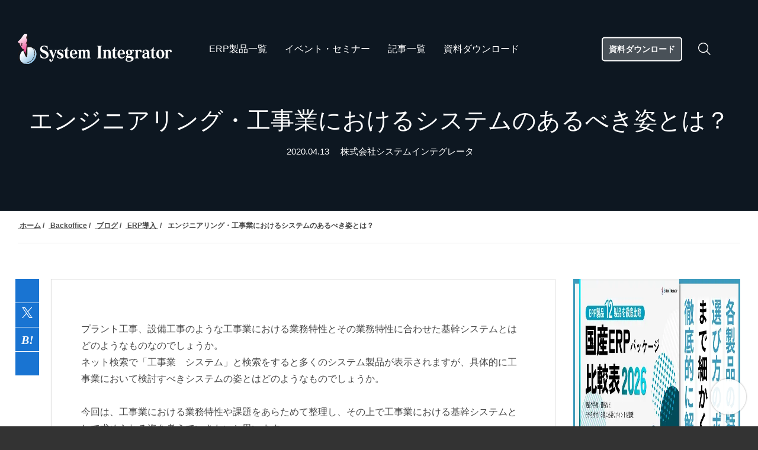

--- FILE ---
content_type: text/html; charset=UTF-8
request_url: https://products.sint.co.jp/backoffice/blog/engineering-industry
body_size: 31667
content:
<!doctype html><html lang="no-js ja js"><head prefix="og: http://ogp.me/ns# fb: http://ogp.me/ns/fb# article: http://ogp.me/ns/article#">
    <meta http-equiv="X-UA-Compatible" content="IE=9;IE=10;IE=Edge,chrome=1">
<meta http-equiv="Content-Type" content="text/html; charset=utf-8">
<meta http-equiv="Cache-control" content="public">







	<title>エンジニアリング・工事業におけるシステムのあるべき姿とは？ | GRANDIT（グランディット） | システムインテグレータ</title>
	<meta name="description" content="本稿では、原価低減や収益性向上を目指している企業に向けて、製造業向けERPに必要な機能と、MESの違いについてご紹介します。">


<link rel="apple-touch-icon-precomposed" href="https://products.sint.co.jp/hubfs/library/classic/icon/apple-touch-icon.png">
<link rel="shortcut icon" href="https://products.sint.co.jp/hubfs/images/favicon/logo_favicon.png" type="image/x-icon">

<style type="text/css">
  *{box-sizing:border-box;}body:not(.Pacnav--is-loaded){margin:0;line-height: 28px;}ol,p,pre,table,ul{margin:30px 0}ol:first-child,p:first-child,pre:first-child,table:first-child,ul:first-child{margin-top:0}ol:last-child,p:last-child,pre:last-child,table:last-child,ul:last-child{margin-bottom:0}body:not(.Pacnav--is-loaded) .Column--1{width:8.33333%}body:not(.Pacnav--is-loaded) .Column--2{width:16.66667%}body:not(.Pacnav--is-loaded) .Column--3{width:25%}body:not(.Pacnav--is-loaded) .Column--4{width:33.33333%}body:not(.Pacnav--is-loaded) .Column--5{width:41.66667%}body:not(.Pacnav--is-loaded) .Column--6{width:50%}body:not(.Pacnav--is-loaded) .Column--7{width:58.33333%}body:not(.Pacnav--is-loaded) .Column--8{width:66.66667%}body:not(.Pacnav--is-loaded) .Column--9{width:75%}body:not(.Pacnav--is-loaded) .Column--10{width:83.33333%}body:not(.Pacnav--is-loaded) .Column--11{width:91.66667%}body:not(.Pacnav--is-loaded) .Column--12{width:100%}body:not(.Pacnav--is-loaded) h1{font-weight:200;line-height:60px;font-size:40px}}@media (max-width:959px){body:not(.Pacnav--is-loaded) .h1,body:not(.Pacnav--is-loaded) h1{font-size:36px}}@media (max-width:639px){body:not(.Pacnav--is-loaded) .h1,body:not(.Pacnav--is-loaded) h1{font-size:32px}}@media (max-width:959px){body:not(.Pacnav--is-loaded) .h1,body:not(.Pacnav--is-loaded) h1{line-height:54px}}@media (max-width:639px){body:not(.Pacnav--is-loaded) .h1,body:not(.Pacnav--is-loaded) h1{line-height:48px}}body:not(.Pacnav--is-loaded) .h2,body:not(.Pacnav--is-loaded) h2{font-size:36px;font-weight:300;line-height:52px}@media (max-width:959px){body:not(.Pacnav--is-loaded) .h2,body:not(.Pacnav--is-loaded) h2{font-size:32px}}@media (max-width:639px){body:not(.Pacnav--is-loaded) .h2,body:not(.Pacnav--is-loaded) h2{font-size:26px}}@media (max-width:959px){body:not(.Pacnav--is-loaded) .h2,body:not(.Pacnav--is-loaded) h2{line-height:48px}}@media (max-width:639px){body:not(.Pacnav--is-loaded) .h2,body:not(.Pacnav--is-loaded) h2{line-height:38px}}body:not(.Pacnav--is-loaded) a{color:#1977b5;text-decoration:none}body:not(.Pacnav--is-loaded) [class*=" Button--"],body:not(.Pacnav--is-loaded) [class^=Button--]{color:#4a4a4a;font-size:16px;font-weight:600;padding:0 30px;border:2px solid transparent;cursor:pointer;display:inline-block;height:34px;line-height:30px;text-align:center;text-decoration:none;white-space:nowrap}body:not(.Pacnav--is-loaded) .Button,body:not(.Pacnav--is-loaded) [class*=" Button--"],body:not(.Pacnav--is-loaded) [class^=Button--]{background:#1977b5;color:#fff}body:not(.Pacnav--is-loaded) .Button--outline{background:0 0;border-color:#1977b5;color:#1977b5}body:not(.Pacnav--is-loaded) .BackToOverview,body:not(.Pacnav--is-loaded) .Footer-copyright a,body:not(.Pacnav--is-loaded) .Header-nav>div>div.hs-menu-wrapper>ul>li>.nolink,body:not(.Pacnav--is-loaded) .Header-nav>div>div.hs-menu-wrapper>ul>li>a,body:not(.Pacnav--is-loaded) .Header-nav>div>ul.menu>li>.nolink,body:not(.Pacnav--is-loaded) .Header-nav>div>ul.menu>li>a{padding-bottom:calc(1px + .1rem);position:relative}body:not(.Pacnav--is-loaded) .Body{background:#fff;min-height:100vh;position:relative;z-index:10}body:not(.Pacnav--is-loaded) .Button--outline{color:#f90;background:0;border-color:#f90}body:not(.Pacnav--is-loaded) .Header-Global .Global-Menu{position:fixed;top:0;width:100%;z-index:101;background-color:#0d1722;height:35px}body:not(.Pacnav--is-loaded) .Header-Global .Global-Menu{border-bottom:3px solid;height:38px}body:not(.Pacnav--is-loaded) .Header-Global .Global-Menu ul{width:auto;text-align:right;padding-top:0;padding-bottom:0}body:not(.Pacnav--is-loaded) .Header-Global .Global-Menu ul li{height:35px;line-height:35px;display:inline-block}body:not(.Pacnav--is-loaded) .Header-Global .Global-Menu.has-sub ul li.hs-menu-depth-1>a{margin-left:0;padding-left:15px;padding-right:15px}body:not(.Pacnav--is-loaded) .Header-Global .Global-Menu ul li a{color:#fff;font-size:14px}body:not(.Pacnav--is-loaded) .Footer{padding:100px 0;align-items:center;background:#0d1722;display:flex;position:relative;width:100%}body:not(.Pacnav--is-loaded) .Footer .Wrap,body:not(.Pacnav--is-loaded) .Footer .Wrap--narrow,body:not(.Pacnav--is-loaded) .Footer .Wrap--noPadding,body:not(.Pacnav--is-loaded) .Footer .Wrap--noPaddingAll,body:not(.Pacnav--is-loaded) .Footer .Wrap--wide,body:not(.Pacnav--is-loaded) .Footer .has-cutout-hero .Body-sections>.Section:first-child,body:not(.Pacnav--is-loaded) .Footer .has-cutout-hero .Body-sections>:first-child>.Section,body:not(.Pacnav--is-loaded) .Footer .view-blog,body:not(.Pacnav--is-loaded) .Footer .view-news,body:not(.Pacnav--is-loaded) .Footer .view-partners,body:not(.Pacnav--is-loaded) .Footer .view-resources{align-items:center;display:flex;flex-direction:column}body:not(.Pacnav--is-loaded) .Footer-nav{font-size:15px;font-weight:700;line-height:18px;width:100%}body:not(.Pacnav--is-loaded) .Footer-nav li.expanded,body:not(.Pacnav--is-loaded) .Footer-nav li.leaf,body:not(.Pacnav--is-loaded) .Footer-nav ul.menu{list-style:none}body:not(.Pacnav--is-loaded) .Footer-nav li.expanded,body:not(.Pacnav--is-loaded) .Footer-nav li.leaf,body:not(.Pacnav--is-loaded) .Footer-nav>ul.menu ul.menu{margin:0;padding:0}body:not(.Pacnav--is-loaded) .Footer-nav>ul.menu{margin:0 0 30px 0;width:25%}body:not(.Pacnav--is-loaded) .Footer-nav>ul.menu.full{width:100%}body:not(.Pacnav--is-loaded) .Footer-nav>ul.menu li+li,body:not(.Pacnav--is-loaded) .Footer-nav>ul.menu ul.menu{margin-top:10px}body:not(.Pacnav--is-loaded) .Footer-nav>ul.menu>li+li{margin-top:10px}body:not(.Pacnav--is-loaded) .Footer-nav>ul.menu>li>.nolink,body:not(.Pacnav--is-loaded) .Footer-nav>ul.menu>li>a{font-weight:400;color:#adadad}body:not(.Pacnav--is-loaded) .Footer-nav .nolink,body:not(.Pacnav--is-loaded) .Footer-nav a,body:not(.Pacnav--is-loaded) .Footer-nav a.active{color:#fff;font-weight:500}body:not(.Pacnav--is-loaded) .Footer-social li,body:not(.Pacnav--is-loaded) .Footer-social ul{list-style:none!important;margin:0!important;padding:0!important}body:not(.Pacnav--is-loaded) .Footer-social ul{display:flex}body:not(.Pacnav--is-loaded) .Footer-social li+li{margin-left:30px!important}body:not(.Pacnav--is-loaded) .Footer-social .nolink,body:not(.Pacnav--is-loaded) .Footer-social a,body:not(.Pacnav--is-loaded) .Footer-social a.active{color:#666;font-size:22px;font-weight:700}body:not(.Pacnav--is-loaded) .Footer-copyright{color:#666;font-size:15px;font-weight:700;line-height:18px;display:flex;font-weight:400;margin-top:25px}body:not(.Pacnav--is-loaded) .Footer-copyright li,body:not(.Pacnav--is-loaded) .Footer-copyright ul{list-style:none!important;margin:0!important;padding:0!important}body:not(.Pacnav--is-loaded) .Footer-copyright li{display:inline}body:not(.Pacnav--is-loaded) .Footer-copyright li:before{content:"|";display:inline-block;margin:0 5px}body:not(.Pacnav--is-loaded) .Footer-copyright .nolink,body:not(.Pacnav--is-loaded) .Footer-copyright a,body:not(.Pacnav--is-loaded) .Footer-copyright a.active{color:#666}body:not(.Pacnav--is-loaded) .Footer .info .Footer-nav{margin-top:30px}body:not(.Pacnav--is-loaded) .Footer .Row,body:not(.Pacnav--is-loaded) .Footer .company{margin-top:30px}body:not(.Pacnav--is-loaded) .Footer .title{color:#fff;font-weight:600}body:not(.Pacnav--is-loaded) .Footer .company p{color:#adadad;font-weight:400;margin:0;font-size:15px;font-weight:700;line-height:18px}body:not(.Pacnav--is-loaded) .Footer .company p.name{font-weight:600;margin-bottom:0}body:not(.Pacnav--is-loaded) .Footer .company p.address{margin-top:10px}body:not(.Pacnav--is-loaded) .Footer .company p+p{margin-top:10px}body:not(.Pacnav--is-loaded) .Header{align-items:center;display:flex;height:125px;left:0;position:fixed;right:0;top:0;width:100%;z-index:100}body:not(.Pacnav--is-loaded) .Header .Wrap,body:not(.Pacnav--is-loaded) .Header .Wrap--narrow,body:not(.Pacnav--is-loaded) .Header .Wrap--noPadding,body:not(.Pacnav--is-loaded) .Header .Wrap--noPaddingAll,body:not(.Pacnav--is-loaded) .Header .Wrap--wide,body:not(.Pacnav--is-loaded) .Header .has-cutout-hero .Body-sections>.Section:first-child,body:not(.Pacnav--is-loaded) .Header .has-cutout-hero .Body-sections>:first-child>.Section,body:not(.Pacnav--is-loaded) .Header .view-blog,body:not(.Pacnav--is-loaded) .Header .view-news,body:not(.Pacnav--is-loaded) .Header .view-partners,body:not(.Pacnav--is-loaded) .Header .view-resources{display:flex;height:43px;align-items: center;}body:not(.Pacnav--is-loaded) .Header .Logo{margin-right:40px}body:not(.Pacnav--is-loaded) .Header-nav{flex-grow:1;margin-right:161px;position:relative;width:calc(100% - 381px);z-index:20}body:not(.Pacnav--is-loaded) .Header-cta{flex-shrink:0;position:absolute;right:30px;top:50%;transform:translateY(-50%);width:160px;z-index:50}body:not(.Pacnav--is-loaded) .Header-cta [class*=" Button--"],body:not(.Pacnav--is-loaded) .Header-cta [class^=Button--]{color:#fff;border-color:#fff;height:48px;line-height:44px;padding-left:0;padding-right:0;width:100%}body:not(.Pacnav--is-loaded) .Header-Global .Global-Menu.has-sub ul li.hs-menu-depth-1 ul{position:absolute;padding:10px 0 0 0;width:250px;top:0;left:0;background-color:#0d1722;text-align:left;opacity:0;visibility:hidden}body:not(.Pacnav--is-loaded) .Header.Has-childmenu{top:35px}body:not(.Pacnav--is-loaded) .Hero,body:not(.Pacnav--is-loaded) .Hero--basic,body:not(.Pacnav--is-loaded) .Hero--home,body:not(.Pacnav--is-loaded) .Hero--logo,body:not(.Pacnav--is-loaded) .Hero--small{background:#0d1722 center no-repeat;background-size:cover;margin-top:-125px;height:640px;padding-bottom:150px;padding-top:235px;position:relative;text-align:center;width:100%;z-index:20}body:not(.Pacnav--is-loaded) .Hero--basic:before,body:not(.Pacnav--is-loaded) .Hero--home:before,body:not(.Pacnav--is-loaded) .Hero--logo:before,body:not(.Pacnav--is-loaded) .Hero--small:before,
  body:not(.Pacnav--is-loaded) .Hero:before{background:rgba(13,23,34,.5);background:linear-gradient(155deg,rgba(13,23,34,.5) 0,rgba(20,91,164,.75) 100%);bottom:0;content:"";display:block;left:0;position:absolute;right:0;top:0;z-index:5}body:not(.Pacnav--is-loaded) .Hero .Wrap,body:not(.Pacnav--is-loaded) .Hero .Wrap--narrow{z-index:10}body:not(.Pacnav--is-loaded) .Hero-bg{background-position:center;background-repeat:no-repeat;background-size:cover;bottom:0;left:0;position:absolute;right:0;top:0;z-index:5}body:not(.Pacnav--is-loaded) .Hero-kicker,body:not(.Pacnav--is-loaded) .Hero-subtitle,body:not(.Pacnav--is-loaded) .Hero-title{margin:0}body:not(.Pacnav--is-loaded) .Hero-kicker{color:#468fdb;font-size:15px;font-weight:700;line-height:18px;margin:0;text-transform:uppercase}body:not(.Pacnav--is-loaded) .Hero-title{color:#fff;margin:0 0 30px}body:not(.Pacnav--is-loaded) .Hero-title:first-child{margin-top:0}body:not(.Pacnav--is-loaded) .Hero-title:last-child{margin-bottom:0}body:not(.Pacnav--is-loaded) .Hero-image+.Hero-title,body:not(.Pacnav--is-loaded) .Hero-title:first-child{padding-top:18px}body:not(.Pacnav--is-loaded) .Hero-subtitle{color:#fff;font-size:22px;font-weight:200;line-height:34px;margin:30px auto;max-width:80%}@media (max-width:639px){body:not(.Pacnav--is-loaded) .Hero-subtitle{font-size:20px}}@media (max-width:639px){body:not(.Pacnav--is-loaded) .Hero-subtitle{line-height:30px}}body:not(.Pacnav--is-loaded) .Hero-subtitle:first-child{margin-top:0}body:not(.Pacnav--is-loaded) .Hero-subtitle:last-child{margin-bottom:0}body:not(.Pacnav--is-loaded) .Hero-subtitle a{color:#1974d2;font-weight:600}body:not(.Pacnav--is-loaded) .Hero--small{align-items:center;display:flex}body:not(.Pacnav--is-loaded) .Hero--small.smallest{height:300px;margin-top:-125px;padding-bottom:85px;padding-top:125px}body:not(.Pacnav--is-loaded) .Hero--small.smallest .Hero-title{margin-bottom:0}body:not(.Pacnav--is-loaded) .Hero--small.smallest .Hero-subtitle{margin-top:0}body:not(.Pacnav--is-loaded) .Header-nav{font-size:16px;height:20px;overflow:hidden}body:not(.Pacnav--is-loaded) .Header-nav>div>div.hs-menu-wrapper>ul,body:not(.Pacnav--is-loaded) .Header-nav>div>ul.menu{display:flex;flex-wrap:wrap;height:20px;justify-content:center;width:100%}body:not(.Pacnav--is-loaded) .Header-nav div.hs-menu-wrapper>ul,body:not(.Pacnav--is-loaded) .Header-nav div.hs-menu-wrapper>ul li,body:not(.Pacnav--is-loaded) .Header-nav div.hs-menu-wrapper>ul li.hs-item-has-children,body:not(.Pacnav--is-loaded) .Header-nav div.hs-menu-wrapper>ul li.leaf,body:not(.Pacnav--is-loaded) .Header-nav ul.menu,body:not(.Pacnav--is-loaded) .Header-nav ul.menu li,body:not(.Pacnav--is-loaded) .Header-nav ul.menu li.expanded,body:not(.Pacnav--is-loaded) .Header-nav ul.menu li.leaf{list-style:none!important}body:not(.Pacnav--is-loaded) .Header-nav div.hs-menu-wrapper>ul,body:not(.Pacnav--is-loaded) .Header-nav div.hs-menu-wrapper>ul li,body:not(.Pacnav--is-loaded) .Header-nav ul.menu,body:not(.Pacnav--is-loaded) .Header-nav ul.menu li{margin:0;padding:0}body:not(.Pacnav--is-loaded) .Header-nav>div>div.hs-menu-wrapper>ul li,body:not(.Pacnav--is-loaded) .Header-nav>div>ul.menu li{height:20px;line-height:20px;position:relative}body:not(.Pacnav--is-loaded) .Header-nav>div>div.hs-menu-wrapper>ul li+li,body:not(.Pacnav--is-loaded) .Header-nav>div>ul.menu li+li{margin-left:30px;padding-left:0}body:not(.Pacnav--is-loaded) .Header-nav>div>div.hs-menu-wrapper>ul>li>a,body:not(.Pacnav--is-loaded) .Header-nav>div>div.hs-menu-wrapper>ul>li>li a.active,body:not(.Pacnav--is-loaded) .Header-nav>div>ul.menu>li>a,body:not(.Pacnav--is-loaded) .Header-nav>div>ul.menu>li>li a.active{color:#fff}body:not(.Pacnav--is-loaded) .Header-nav>div>div.hs-menu-wrapper>ul>li.hs-item-has-children>ul.hs-menu-children-wrapper,body:not(.Pacnav--is-loaded) .Header-nav>div>div.hs-menu-wrapper>ul>li.hs-item-has-children>ul.menu,body:not(.Pacnav--is-loaded) .Header-nav>div>ul.menu>li.expanded>ul.hs-menu-children-wrapper,body:not(.Pacnav--is-loaded) .Header-nav>div>ul.menu>li.expanded>ul.menu{display:none}body:not(.Pacnav--is-loaded) .Page{background:#0d1722;min-height:100vh;overflow:hidden;padding-top:125px;position:relative}@media (max-width:819px){body:not(.Pacnav--is-loaded) .Header-Global{display:none}}body:not(.Pacnav--is-loaded) .Header-Global .Global-Menu{border-bottom:3px solid;height:38px}body:not(.Pacnav--is-loaded) .Header .Header-cta{width:120px}@media (max-width:413px){body:not(.Pacnav--is-loaded) .Header .Header-cta{width:100px;right:70px}body:not(.Pacnav--is-loaded) .Header .Header-cta .pager-load-more a,body:not(.Pacnav--is-loaded) .Header .Header-cta a.Button--outline,body:not(.Pacnav--is-loaded) .pager-load-more .Header .Header-cta a{font-size:12.5px!important}}@media (max-width:374px){body:not(.Pacnav--is-loaded) .Header .Header-cta{width:90px;right:65px}body:not(.Pacnav--is-loaded) .Header .Header-cta .pager-load-more a,body:not(.Pacnav--is-loaded) .Header .Header-cta a.Button--outline,body:not(.Pacnav--is-loaded) .pager-load-more .Header .Header-cta a{padding-left:5px;padding-right:5px;font-size:12px!important}}body:not(.Pacnav--is-loaded) .Header .Header-cta .Button--outline,body:not(.Pacnav--is-loaded) .Header .Header-cta .pager-load-more a,body:not(.Pacnav--is-loaded) .pager-load-more .Header .Header-cta a{font-size:14px;padding-left:10px;padding-right:10px;height:40px;line-height:37px;background-color: rgba(255,255,255,0.25); border-radius: 3px;}@media (max-width:819px){body:not(.Pacnav--is-loaded) .Global-Menu #hs_menu_wrapper_main_nav{display:none}}body:not(.Pacnav--is-loaded) .Global-Menu .GlobalSearch-input{left:0;right:auto}body:not(.Pacnav--is-loaded) .Global-Menu .SearchTop{position:absolute;top:3px;left:30px;height:30px}@media (max-width:819px){body:not(.Pacnav--is-loaded) .Global-Menu .SearchTop{width:100%}}body:not(.Pacnav--is-loaded) .Global-Menu .SearchTop-button{color:#fff}body:not(.Pacnav--is-loaded) .Global-Menu .SearchTop-input{height:26px;line-height:26px;margin-right:5px;margin-top:0;color:#fff!important;background:#0d1722;border-color:#595959;font-size:15px;font-weight:200;border-radius:0;opacity:0;width:0;padding-left:0;padding-right:0;margin-right:0}body:not(.Pacnav--is-loaded) .Global-Menu .SearchTop-input:not(.show){border:0}body:not(.Pacnav--is-loaded) .Global-Menu .SearchTop-input.show{opacity:1;width:200px;padding-left:10px;padding-right:10px;margin-right:5px}@media (max-width:819px){body:not(.Pacnav--is-loaded) .Global-Menu .SearchTop-input.show{width:calc(100% - 80px)}}body:not(.Pacnav--is-loaded) .Page .LP-Hero .Hero--small.smallest .Hero-title:not(.has-kicker){margin-top:30px}body:not(.Pacnav--is-loaded) .Page .LP-Hero.LP-Hero-default{background-position:center;background-size:cover;z-index:20}body:not(.Pacnav--is-loaded) .Page .LP-Hero.LP-Hero-default .Hero--home.bg-2{background:0;text-align:center}@media (max-width:639px){body:not(.Pacnav--is-loaded) .Page .LP-Hero.LP-Hero-default .Hero--home.bg-2 .Wrap{padding-bottom:0}}body:not(.Pacnav--is-loaded) .Page .LP-Hero.LP-Hero-default .Hero--home.bg-2 .Hero-image.has-shadow img{box-shadow:-4px 4px 6px 0 rgba(0,0,0,.2)}@media (min-width:640px){body:not(.Pacnav--is-loaded) .Page .LP-Hero.LP-Hero-default .Hero--home.bg-2 .Hero-image{top:50px}}@media (max-width:959px){body:not(.Pacnav--is-loaded) .Page .LP-Hero.LP-Hero-default .Hero--home.bg-2 .Hero-image{display:none}}body:not(.Pacnav--is-loaded) .Page .LP-Hero.LP-Hero-default .Hero--home.bg-2 .Hero-info{width:45%;float:left;position:relative;top:70px}@media (max-width:1199px){body:not(.Pacnav--is-loaded) .Page .LP-Hero.LP-Hero-default .Hero--home.bg-2 .Hero-info{width:calc(50% + 60px)}}@media (max-width:959px){body:not(.Pacnav--is-loaded) .Page .LP-Hero.LP-Hero-default .Hero--home.bg-2 .Hero-info{width:100%;float:none;top:60px}}@media (max-width:639px){body:not(.Pacnav--is-loaded) .Page .LP-Hero.LP-Hero-default .Hero--home.bg-2 .Hero-info{position:static;top:inherit}}body:not(.Pacnav--is-loaded) .Page .LP-Hero.LP-Hero-default .Hero--home.bg-2 .Hero-info .Hero-title{color:#fff;max-width:inherit}body:not(.Pacnav--is-loaded) .Page .LP-Hero.LP-Hero-default .Hero--home.bg-2 .Hero-info .Hero-title:before{display:none}body:not(.Pacnav--is-loaded) .Page .LP-Hero.LP-Hero-default .Hero--home.bg-2 .Hero-info .Hero-logo .img-center{margin:0;transform:translateX(-50%);position:relative;left:50%}body:not(.Pacnav--is-loaded) .Page .LP-Hero.LP-Hero-default .Hero--home.bg-2 .Hero-info .Hero-subtitle{width:100%;max-width:100%;color:#fff}body:not(.Pacnav--is-loaded) .Page .LP-Hero.LP-Hero-default:before{background:rgba(13,23,34,.5);background:linear-gradient(155deg,rgba(13,23,34,.5) 0,rgba(19,90,136,.75) 100%);bottom:0;content:"";display:block;left:0;position:absolute;right:0;top:0;z-index:5}body:not(.Pacnav--is-loaded) .Page .LP-Hero.has-topmenu .Hero--overlay{background-position:top center}body:not(.Pacnav--is-loaded) .Page .LP-Hero.has-topmenu .Hero--overlay .Hero-title:not(.has-kicker){padding-top:0}body:not(.Pacnav--is-loaded) .Page.Blog-Basic .Hero--small.smallest{background-position:center;height:auto}@media (max-width:819px){body:not(.Pacnav--is-loaded) .Page.Blog-Basic .Hero--small.smallest.has-topnav{margin-top:-125px!important;padding-top:90px;padding-bottom:40px}}body:not(.Pacnav--is-loaded) #Blog-Sidebar .box h3{font-size:12px;line-height:22px;margin-bottom:25px;font-weight:700;position:relative}body:not(.Pacnav--is-loaded) #Blog-Sidebar .box h3::after{content:"";height:8px;background-image:url(data:image/svg+xml;charset=utf8,%3Csvg%20xmlns%3D%22http%3A%2F%2Fwww.w3.org%2F2000%2Fsvg%22%20width%3D%223px%22%20height%3D%223px%22%20viewBox%3D%220%200%203%203%22%20fill%3D%22hsla%25280%2C%200%25%2C%2065%25%2C%201.0%2529%22%3E%3Cpolygon%20points%3D%220%2C0.5%200%2C1.5%201.5%2C3%202.5%2C3%22%2F%3E%3Cpolygon%20points%3D%222.5%2C0%201.5%2C0%203%2C1.5%203%2C0.5%22%2F%3E%3C%2Fsvg%3E);background-size:3px 3px;position:absolute;left:0;right:0;bottom:-15px}
  body:not(.Pacnav--is-loaded) #Blog-Sidebar .box ul{font-size:14px}body:not(.Pacnav--is-loaded) #Blog-Sidebar .top-post.box ul{padding:0;margin:0}body:not(.Pacnav--is-loaded) #Blog-Sidebar .top-post.box ul li:last-child{border-bottom:0}body:not(.Pacnav--is-loaded) #Blog-Sidebar .top-post.box ul li{min-height:55px;padding-left:40px;padding-right:25px;margin-top:10px;padding-bottom:10px;position:relative;line-height:1.6;border-bottom:#ccc dotted 1px;list-style-type:none;display:flex;flex-wrap:wrap;align-items:center}body:not(.Pacnav--is-loaded) #Blog-Sidebar .top-post.box ul li:before{position:absolute;left:10px;top:2px;line-height:1;font-family:Oswald,sans-serif;font-weight:400;font-style:italic;font-size:30px}body:not(.Pacnav--is-loaded) #Blog-Sidebar .top-post.box ul li:nth-child(1):before{content:"1"}body:not(.Pacnav--is-loaded) #Blog-Sidebar .top-post.box ul li:nth-child(2):before{content:"2"}body:not(.Pacnav--is-loaded) #Blog-Sidebar .top-post.box ul li:nth-child(3):before{content:"3"}body:not(.Pacnav--is-loaded) #Blog-Sidebar .top-post.box ul li:nth-child(4):before{content:"4"}body:not(.Pacnav--is-loaded) #Blog-Sidebar .top-post.box ul li:nth-child(5):before{content:"5"}body:not(.Pacnav--is-loaded) #Blog-Sidebar .top-post.box ul li:nth-child(6):before{content:"6"}body:not(.Pacnav--is-loaded) #Blog-Sidebar .top-post.box ul li:nth-child(7):before{content:"7"}body:not(.Pacnav--is-loaded) #Blog-Sidebar .top-post.box ul li:nth-child(8):before{content:"8"}body:not(.Pacnav--is-loaded) #Blog-Sidebar .top-post.box ul li:nth-child(9):before{content:"9"}body:not(.Pacnav--is-loaded) #Blog-Sidebar .top-post.box ul li:nth-child(10):before{content:"10"}body:not(.Pacnav--is-loaded) #Blog-Sidebar .topic-list.box ul li a:after{font-family:fontawesome;content:"\f054";right:.6em;font-size:1em;position:absolute;top:35%}body:not(.Pacnav--is-loaded) #Blog-Sidebar .recent-post.box .title{font-size:14px;line-height:22px;padding-bottom:5px;padding-right:23px;display:inherit;margin:0}body:not(.Pacnav--is-loaded) #Blog-Sidebar .topic-list.box{margin-top:20px;border-top:0;background:#fff}body:not(.Pacnav--is-loaded) #Blog-Sidebar .topic-list.box ul{margin-left:0;padding-left:0}body:not(.Pacnav--is-loaded) #Blog-Sidebar .topic-list.box ul li:first-child{border-top:0}body:not(.Pacnav--is-loaded) #Blog-Sidebar .topic-list.box ul li{position:relative;clear:both;border-top:#ccc dotted 1px;list-style-type:none}body:not(.Pacnav--is-loaded) #Blog-Sidebar .topic-list.box ul li a{display:-ms-inline-flexbox;display:inline-flex;padding:20px 5px;color:#666;width:calc(100% - 30px)}body:not(.Pacnav--is-loaded) #Blog-Sidebar .topic-list.box ul li a .filter-link-count{display:inline-block;margin-left:7px}body:not(.Pacnav--is-loaded) .Blog-Basic.Page .HeroBlog-list.Hero--small.smallest .Hero-subtitle.top{max-width:90%}@media (max-width:959px){body:not(.Pacnav--is-loaded) .Blog-Basic.Page .HeroBlog-list.Hero--small.smallest .Hero-subtitle{margin-top:15px;font-size:16px;line-height:22px}}@media (max-width:639px){body:not(.Pacnav--is-loaded) .Blog-Basic.Page .HeroBlog-list.Hero--small.smallest .Hero-subtitle{margin-top:15px;font-size:14px}}body:not(.Pacnav--is-loaded) .Blog-Basic.Page .HeroBlog-detail.Hero--small.smallest.post-thumb{background-position:center center}body:not(.Pacnav--is-loaded) .Blog-Basic.Page .HeroBlog-detail.Hero--small.smallest.post-thumb:before{background:rgba(13,23,34,.7);}@media (max-width:959px){body:not(.Pacnav--is-loaded) .Blog-Basic.Page .HeroBlog-detail.Hero--small.smallest{height:auto}body:not(.Pacnav--is-loaded) .Blog-Basic.Page .HeroBlog-detail.Hero--small.smallest .Hero-title{font-size:30px;line-height:36px}body:not(.Pacnav--is-loaded) .Blog-Basic.Page .HeroBlog-detail.Hero--small.smallest .Hero-subtitle{margin-top:15px;font-size:16px;line-height:22px}}@media (max-width:639px){body:not(.Pacnav--is-loaded) .Blog-Basic.Page .HeroBlog-detail.Hero--small.smallest .Hero-title{font-size:24px}body:not(.Pacnav--is-loaded) .Blog-Basic.Page .HeroBlog-detail.Hero--small.smallest .Hero-subtitle{margin-top:15px;font-size:14px}}@media (min-width:960px){body:not(.Pacnav--is-loaded) .Blog-Detail .blog-section{margin-left:55px}body:not(.Pacnav--is-loaded) .Blog-Detail.blog-news .blog-section,body:not(.Pacnav--is-loaded) .Blog-Detail.blog-seminar .blog-section{margin-left:0}}body:not(.Pacnav--is-loaded) .Blog-Detail .blog-section .post-body .h5,body:not(.Pacnav--is-loaded) .Blog-Detail .blog-section .post-body .h6,body:not(.Pacnav--is-loaded) .Blog-Detail .blog-section .post-body h5,body:not(.Pacnav--is-loaded) .Blog-Detail .blog-section .post-body h6{font-size:18px;font-weight:400;line-height:28px;font-weight:500;border-left:#333 solid 3px;padding-left:10px}body:not(.Pacnav--is-loaded) .Blog-Detail .blog-section img{height:auto;max-width:100%!important}body:not(.Pacnav--is-loaded) .Blog-Detail .social-blog{overflow:hidden;height:269px;position:absolute;border:4px;overflow:hidden;width:40px;transform:translateX(-60px)}body:not(.Pacnav--is-loaded) .Blog-Detail .social-blog .social-list{height:249px;position:absolute;left:0}body:not(.Pacnav--is-loaded) .Blog-Detail .social-blog ul{width:40px;padding-left:0}body:not(.Pacnav--is-loaded) .Blog-Detail .social-blog ul li{background-color:#1974d2;list-style:none;width:40px;height:40px;padding:5px 8px;margin-bottom:1px;border:2px solid #1974d2}body:not(.Pacnav--is-loaded) .Blog-Detail.blog-mobile-layout .social-blog .social-list ul{width:100%}body:not(.Pacnav--is-loaded) .Blog-Detail.blog-mobile-layout .social-blog .social-list ul li{display:inline-block}@media (max-width:480px){body:not(.Pacnav--is-loaded) .Blog-Detail.blog-mobile-layout .social-blog{position:fixed!important;bottom:0;left:0;width:100%!important;height:40px;z-index:998;margin-top:0;margin-bottom:0;background-color:#e1e1e1}body:not(.Pacnav--is-loaded) .Blog-Detail.blog-mobile-layout .social-blog .hide-bt{bottom:-40px}body:not(.Pacnav--is-loaded) .Blog-Detail.blog-mobile-layout .social-blog .social-list{height:auto;width:100%;left:auto;right:auto;text-align:center;bottom:0}body:not(.Pacnav--is-loaded) .Blog-Detail.blog-mobile-layout .social-blog .social-list ul{width:100%;display:flex;justify-content:center}body:not(.Pacnav--is-loaded) .Blog-Detail.blog-mobile-layout .social-blog .social-list ul li{display:block;margin-bottom:0;height:40px;width:16.6667%;padding:5px 8px}body:not(.Pacnav--is-loaded) .Blog-Detail.blog-mobile-layout .social-blog .hide-arrow{margin-top:0;height:40px;padding:0;float:right;display:none}body:not(.Pacnav--is-loaded) .Blog-Detail.blog-mobile-layout .social-blog .hide-arrow i{transform:rotate(90deg);font-size:22px}}body:not(.Pacnav--is-loaded) .Blog-Detail .section.post-body{border:1px solid #ddd;padding:50px;min-height:800px}@media screen and (max-width:767px){body:not(.Pacnav--is-loaded) .Blog-Detail .section.post-body{padding-top:15px}body:not(.Pacnav--is-loaded) .Blog-Detail .blog-section,body:not(.Pacnav--is-loaded) .Blog-Detail .widget-type-blog_comments{padding-right:0}body:not(.Pacnav--is-loaded) .Blog-Detail .widget-type-blog_content>.blog-section{padding-right:0}body:not(.Pacnav--is-loaded) .Blog-Detail .side-bar-blog .widget-type-blog_subscribe{display:none}}body:not(.Pacnav--is-loaded) .Blog-Detail .fb-likebtn{display:table;background:#3e3e3e;color:#fff;text-align:center;margin:30px 0 50px;margin-top:20px;margin-bottom:0;width:100%;max-width:100%}body:not(.Pacnav--is-loaded) .Blog-Detail .fb-likebtn .fb_reset{display:none}body:not(.Pacnav--is-loaded) .Blog-Detail .fb-likebtn .fb-button{transform:scale(1.2);overflow:hidden}body:not(.Pacnav--is-loaded) .Blog-Detail .fb-likebtn .eyecatch,body:not(.Pacnav--is-loaded) .Blog-Detail .fb-likebtn .rightbox{display:table-cell;width:50%;vertical-align:middle;border:0}body:not(.Pacnav--is-loaded) .fb-likebtn .eyecatch img{width:100%;height:auto;vertical-align:bottom}body:not(.Pacnav--is-loaded) .fb-likebtn .like_text{font-size:1.05em;margin-top:1em;font-weight:700;line-height:1.4}body:not(.Pacnav--is-loaded) .fb-likebtn .like_text p{margin-bottom:1em;font-weight:400}body:not(.Pacnav--is-loaded) .fb-likebtn .like_text .small{font-size:11px;color:#ccc;margin-bottom:0}@media only screen and (max-width:767px){body:not(.Pacnav--is-loaded) .fb-likebtn .fb-button{transform:scale(1)}body:not(.Pacnav--is-loaded) .fb-likebtn .like_text{font-size:.9em}body:not(.Pacnav--is-loaded) .fb-likebtn .like_text p{margin-bottom:0;padding:0}body:not(.Pacnav--is-loaded) .Blog-Detail .fb-likebtn .eyecatch,body:not(.Pacnav--is-loaded) .Blog-Detail .fb-likebtn .rightbox{width:100%}body:not(.Pacnav--is-loaded) .Blog-Detail .fb-likebtn .eyecatch{display:none}body:not(.Pacnav--is-loaded) .Blog-Detail .fb-likebtn .rightbox{display:block;padding:20px}}body:not(.Pacnav--is-loaded) .Blog-Detail .blog-section .post-body h2{margin-bottom: 40px;font-size: 26px;font-weight: 700}body:not(.Pacnav--is-loaded) .Blog-Detail .blog-section .post-body h3{margin-bottom:25px;padding-bottom:10px;font-weight:700;font-size:20px}body:not(.Pacnav--is-loaded) .Blog-Detail .blog-section .post-body .h4{border-bottom:0}body:not(.Pacnav--is-loaded) .Blog-Detail .blog-section .post-body h4,body:not(.Pacnav--is-loaded) .Blog-Detail.blog-section .post-body .h4{margin-bottom:25px;padding-bottom:0;font-size:18px;font-weight:700}body:not(.Pacnav--is-loaded) .Blog-Detail .blog-section .post-body h2 span{color:#fff}body:not(.Pacnav--is-loaded) .Blog-Detail .blog-section .post-body h3 span,body:not(.Pacnav--is-loaded) .Blog-Detail .blog-section .post-body h4 span{color:#3e3e3e}@media (max-width:479px){body:not(.Pacnav--is-loaded) .Header .Logo-block.Logo-global .Logo-img-white{height:24px}}
  body:not(.Pacnav--is-loaded) .Blog-Detail .blog-section .post-body h2,body:not(.Pacnav--is-loaded) .Blog-Detail .blog-section .post-body h3,body:not(.Pacnav--is-loaded) .Blog-Detail .blog-section .post-body h4,body:not(.Pacnav--is-loaded) .Blog-Detail .blog-section .post-body h5,body:not(.Pacnav--is-loaded) .Blog-Detail .blog-section .post-body h6{line-height:1.5}body:not(.Pacnav--is-loaded) .Blog-Detail .blog-section .post-body p{font-size: 16px;font-weight: 400;line-height:1.75;margin-bottom:20px;margin-top:20px;word-break:break-word;word-break:break-word;hyphens:auto}@media only screen and (max-width:767px){body:not(.Pacnav--is-loaded) .Blog-Detail .section.post-body{padding-left:15px;padding-right:15px}body:not(.Pacnav--is-loaded) .Blog-Detail .blog-section .post-body h2{margin-left:-15px;margin-right:-15px;margin-bottom:20px;padding:10px 10px;font-size:20px}body:not(.Pacnav--is-loaded) .Blog-Detail .blog-section .post-body h3{padding-bottom:6px;font-size:18px}body:not(.Pacnav--is-loaded) .Blog-Detail .blog-section .post-body h4{font-size:16px}body:not(.Pacnav--is-loaded) .Blog-Detail .blog-section .post-body p{font-size:16px;margin-bottom:15px}}body:not(.Pacnav--is-loaded) .Blog-Detail #toc-box{margin-bottom:30px;padding:15px 10px 5px 10px;border:1px solid #ddd;background-color:#f6f6f6}body:not(.Pacnav--is-loaded) .Blog-Detail #toc-title{margin-left:10px;font-size:16px;font-weight:200}body:not(.Pacnav--is-loaded) .Blog-Detail #toc-index{margin-top:10px;margin-bottom:10px}body:not(.Pacnav--is-loaded) .Blog-Detail #toc-index>li:before{font-weight:400}body:not(.Pacnav--is-loaded) .Blog-Detail #toc-index>li a{font-weight:300;color:#3e3e3e}@media only screen and (max-width:767px){body:not(.Pacnav--is-loaded) .Blog-Detail #toc-index>li a{font-size:16px}}body:not(.Pacnav--is-loaded) #BreadCrumb ul.breadcrumb,body:not(.Pacnav--is-loaded) #BreadCrumb ul.hs-breadcrumb-menu{font-size:12px;list-style-type:none;padding-left:0;margin-top:10px;padding-bottom:15px;clear:both;font-size:14px;border-bottom:1px solid #ebebeb}body:not(.Pacnav--is-loaded) #BreadCrumb ul.breadcrumb li,body:not(.Pacnav--is-loaded) #BreadCrumb ul.hs-breadcrumb-menu li{font-size:12px;display:inline-block;font-weight:700;color:#4a4a4a;float:none}body:not(.Pacnav--is-loaded) #BreadCrumb ul.breadcrumb li a,body:not(.Pacnav--is-loaded) #BreadCrumb ul.hs-breadcrumb-menu li a{font-size:12px;color:#4a4a4a;text-decoration:underline}body:not(.Pacnav--is-loaded) #BreadCrumb ul.breadcrumb li:after,body:not(.Pacnav--is-loaded) #BreadCrumb ul.hs-breadcrumb-menu li:after{margin-left:3px;margin-right:3px;content:"/"}body:not(.Pacnav--is-loaded) #BreadCrumb ul.breadcrumb li:last-child:after,body:not(.Pacnav--is-loaded) #BreadCrumb ul.hs-breadcrumb-menu li:last-child:after{margin-left:0;margin-right:0;content:""}body:not(.Pacnav--is-loaded) #BreadCrumb ul.breadcrumb li.post span,body:not(.Pacnav--is-loaded) #BreadCrumb ul.hs-breadcrumb-menu li.post span{color:#4a4a4a}body:not(.Pacnav--is-loaded) #BreadCrumb ul.breadcrumb li.hs-breadcrumb-menu-item,body:not(.Pacnav--is-loaded) #BreadCrumb ul.hs-breadcrumb-menu li.hs-breadcrumb-menu-item{float:none;padding:0}body:not(.Pacnav--is-loaded) #BreadCrumb ul.breadcrumb li .hs-breadcrumb-menu-divider:before,body:not(.Pacnav--is-loaded) #BreadCrumb ul.hs-breadcrumb-menu li .hs-breadcrumb-menu-divider:before{display:none}body:not(.Pacnav--is-loaded) .Section,body:not(.Pacnav--is-loaded) [class*=" Section--"],body:not(.Pacnav--is-loaded) [class^=Section--]{padding:60px 0;background:no-repeat center;background-size:cover;position:relative}body:not(.Pacnav--is-loaded) .Wrap,body:not(.Pacnav--is-loaded) .Wrap--narrow{box-sizing:content-box;margin-left:auto;margin-right:auto;max-width:1240px;padding-left:30px;padding-right:30px;position:relative;width:calc(100% - 60px)}body:not(.Pacnav--is-loaded) .Wrap--noPadding{padding-left:0;padding-right:0;max-width:1300px;width:100%}body:not(.Pacnav--is-loaded) .Footer-nav,body:not(.Pacnav--is-loaded) .Row,body:not(.Pacnav--is-loaded) [class*=" Row--"],body:not(.Pacnav--is-loaded) [class^=Row--]{align-content:flex-start;align-items:flex-start;display:flex;flex-wrap:wrap;margin:60px -15px 30px;width:calc(100% + 30px)}body:not(.Pacnav--is-loaded) .Row:first-child,body:not(.Pacnav--is-loaded) :first-child[class*=' Row--'],body:not(.Pacnav--is-loaded) :first-child[class^=Row--]{margin-top:0}body:not(.Pacnav--is-loaded) .Footer-nav:last-child,body:not(.Pacnav--is-loaded) .Row:last-child,body:not(.Pacnav--is-loaded) :last-child[class*=' Row--'],body:not(.Pacnav--is-loaded) :last-child[class^=Row--]{margin-bottom:-30px}body:not(.Pacnav--is-loaded) .Column,body:not(.Pacnav--is-loaded) .Footer-nav>ul.menu,body:not(.Pacnav--is-loaded) [class*=' Column-'],body:not(.Pacnav--is-loaded) [class^=Column-]{padding:0 15px 30px;position:relative}body:not(.Pacnav--is-loaded) .ViewsExposedForm--blog{height:42px;border-bottom:none}body:not(.Pacnav--is-loaded) .ViewsExposedForm--blog .views-exposed-widget{width:100%}body:not(.Pacnav--is-loaded) .ViewsExposedForm--blog .form-item-search input[type=text]{font-weight:400;padding-right:48px;position:relative;width:100%;height:42px;line-height:40px}body:not(.Pacnav--is-loaded) #recent_post,body:not(.Pacnav--is-loaded) #related_wrapper,body:not(.Pacnav--is-loaded) .fb-likebtn{display:none!important}@media (max-width:959px){body:not(.Pacnav--is-loaded) .Blog-Basic #BreadCrumb.BlogBreadCrumb ul.breadcrumb{border-bottom:0}body:not(.Pacnav--is-loaded) .Header .Logo-block.Logo-global .Logo-img-white{height:26px}body:not(.Pacnav--is-loaded) #Blog-Page{padding-top:0;padding-bottom:30px}body:not(.Pacnav--is-loaded) .Wrap-paddingSmall{width:calc(100% - 30px);padding-left:15px;padding-right:15px}}@media (max-width:819px){body:not(.Pacnav--is-loaded) .Header.Has-childmenu{top:0}body:not(.Pacnav--is-loaded) .Header{align-items:flex-start;height:80px;padding:25px 0;overflow:hidden}body:not(.Pacnav--is-loaded) #Main_Content{width:100%}body:not(.Pacnav--is-loaded) #Blog-Sidebar,body:not(.Pacnav--is-loaded) .social-blog{display:none!important}}@media (max-width:639px){body:not(.Pacnav--is-loaded) .Page{padding-top:80px}}body:not(.Pacnav--is-loaded) .Blog-Basic.Page .Hero--small.smallest.has-topnav { margin-top: -90px; } body:not(.Pacnav--is-loaded) .Header .Logo-block .Logo-img-main { display: none; } @media (min-width: 820px) { body:not(.Pacnav--is-loaded) .Header .GlobalSearch-input { display: none; } } @media (max-width: 819px){ body:not(.Pacnav--is-loaded) .Header .Wrap, body:not(.Pacnav--is-loaded) .Header .Wrap--narrow, body:not(.Pacnav--is-loaded) .Header .Wrap--noPadding, body:not(.Pacnav--is-loaded) .Header .Wrap--noPaddingAll, body:not(.Pacnav--is-loaded) .Header .Wrap--wide, body:not(.Pacnav--is-loaded) .Header .has-cutout-hero .Body-sections>.Section:first-child, body:not(.Pacnav--is-loaded) .Header .has-cutout-hero .Body-sections>:first-child>.Section, body:not(.Pacnav--is-loaded) .Header .view-blog, body:not(.Pacnav--is-loaded) .Header .view-news, body:not(.Pacnav--is-loaded) .Header .view-partners, body:not(.Pacnav--is-loaded) .Header .view-resources { align-items: flex-start; flex-direction: column; height: auto; } body:not(.Pacnav--is-loaded) .Header .Logo-block.Logo-topsic, body:not(.Pacnav--is-loaded) .Header .Logo-block.Logo-topsic .Logo-img-main, body:not(.Pacnav--is-loaded) .Header .Logo-block.Logo-topsic .Logo-img-white { height: 30px; } body:not(.Pacnav--is-loaded) .Header-cta { right: 80px; top: -3px; transform: none; width: 100px; z-index: 5; } } img { max-width: 100%; }body:not(.Pacnav--is-loaded) .Hero--small.smallest .Hero-subtitle.time {margin-top: 8px;font-size: 15px;}body:not(.Pacnav--is-loaded) .LP-Footer-Popup{display:none}body:not(.Pacnav--is-loaded) .Header .Logo-block.Logo-aisia, body:not(.Pacnav--is-loaded) .Header .Logo-block.Logo-aisia .Logo-img-main, body:not(.Pacnav--is-loaded) .Header .Logo-block.Logo-aisia .Logo-img-white { width: auto; height: 50px; } body:not(.Pacnav--is-loaded) .Header .Logo-block.Logo-aisia-ad, body:not(.Pacnav--is-loaded) .Header .Logo-block.Logo-aisia-ad .Logo-img-main, body:not(.Pacnav--is-loaded) .Header .Logo-block.Logo-aisia-ad .Logo-img-white { width: auto; height: 50px; } body:not(.Pacnav--is-loaded) .Header .Logo-block.Logo-siob, body:not(.Pacnav--is-loaded) .Header .Logo-block.Logo-siob .Logo-img-main, body:not(.Pacnav--is-loaded) .Header .Logo-block.Logo-siob .Logo-img-white { width: auto; height: 40px; } body:not(.Pacnav--is-loaded) .Header .Logo-block.Logo-ober, body:not(.Pacnav--is-loaded) .Header .Logo-block.Logo-ober .Logo-img-main, body:not(.Pacnav--is-loaded) .Header .Logo-block.Logo-ober .Logo-img-white { width: auto; height: 35px; } body:not(.Pacnav--is-loaded) .Header .Logo-block.Logo-obdz, body:not(.Pacnav--is-loaded) .Header .Logo-block.Logo-obdz .Logo-img-main, body:not(.Pacnav--is-loaded) .Header .Logo-block.Logo-obdz .Logo-img-white { width: auto; height: 25px; } body:not(.Pacnav--is-loaded) .Header .Logo-block.Logo-obpm, body:not(.Pacnav--is-loaded) .Header .Logo-block.Logo-obpm .Logo-img-main, body:not(.Pacnav--is-loaded) .Header .Logo-block.Logo-obpm .Logo-img-white { width: 245px; height: 44px; } body:not(.Pacnav--is-loaded) .Header .Logo-block.Logo-siws, body:not(.Pacnav--is-loaded) .Header .Logo-block.Logo-siws .Logo-img-main, body:not(.Pacnav--is-loaded) .Header .Logo-block.Logo-siws .Logo-img-white { width: 226.3157894736842px; height: 43px; } body:not(.Pacnav--is-loaded) .Header .Logo-block.Logo-grandit, body:not(.Pacnav--is-loaded) .Header .Logo-block.Logo-grandit .Logo-img-main, body:not(.Pacnav--is-loaded) .Header .Logo-block.Logo-grandit .Logo-img-white { width: 170px; height: 43px; }
  body:not(.Pacnav--is-loaded) #Blog-Page .Blog-List .Post-Item-blog { margin: 0 1% 2.5%; overflow: hidden; height: 410px; } body:not(.Pacnav--is-loaded) #Blog-Page .Blog-List .Post-Item-blog a { display: block; padding: 1em; text-decoration: none; color: #666; background: #fff; height: 100%; border: 1px solid #eee; } body:not(.Pacnav--is-loaded) #Blog-Page .Blog-List .eyecatch { max-height: 220px; background: #000; margin: -1em -1em .5em; text-align: center; overflow: hidden; position: relative; } body:not(.Pacnav--is-loaded) #Blog-Page .Blog-List .eyecatch img { width: 100%; margin: 0; border: 0; vertical-align: top; max-width: 100%; height: auto; transition: .3s ease-in-out; box-sizing: border-box; } body:not(.Pacnav--is-loaded) #Blog-Page .Blog-List .cat-name { background: #1977b5; position: absolute; top: 0; right: 0; color: #fff; font-size: 12px; font-weight: bold; padding: .1em .5em; min-width: 7.5em; opacity: .9; } body:not(.Pacnav--is-loaded) #Blog-Page .Blog-List .entry-content .entry-title { font-size: 18px; line-height: 1.4; margin-top: 15px; margin-bottom: 10px; color: #444; text-align: left; font-weight: 600 !important; } body:not(.Pacnav--is-loaded) #Blog-Page .Blog-List .entry-content .byline { font-family: "Oswald",sans-serif; font-weight: normal; opacity: .7; margin: 0; } body:not(.Pacnav--is-loaded) #Blog-Page .Blog-List .entry-content p { font-size: 12px; text-align: left; line-height: 1.5; margin-top: 13px; margin-bottom: 0; word-break: break-word; }.Product-topsic .Header .Header-cta.v2 .Button--outline {background: #1977b5!important;margin-right:10px!important;width:125px}.Product-topsic .Header .Header-cta .Button--outline {background: #E51373 !important;color: #fff !important;padding: 0 10px}.Product-topsic .Header-cta.v2{right: 160px;}
</style>

<!-- Cái chỗ vẹo này phải biết 2 hàm tách biệt như thế này, không ở màn hình edit nó lại lưu lại class của ảnh -->
<script type="text/javascript">
  
  window.lazySizesConfig = window.lazySizesConfig || {}, window.lazySizesConfig.lazyClass = "lazy", window.lazySizesConfig.srcAttr = "data-src", window.lazySizesConfig.loadMode = 1, window.lazySizesConfig.expand = 10, window.lazySizesConfig.expFactor = 1.5, window.lazySizesConfig.hFac = .4;
  
</script>

<script type="text/javascript">
  var _HWIO={data:{},filters:{},_readyjs_:{_all:[],_it:[]},add_event:function(t,e,n){void 0===n&&(n=10),this.filters[t]=this.filters[t]||[],this.filters[t].push({priority:n,callback:e})},genID:function(){return"_"+Math.random().toString(36).substr(2,9)},assign:function(){if(arguments.length<=1)return arguments.length?arguments[0]:null;for(var t=arguments[0],e=1;e<arguments.length;e++)for(var n in arguments[e])t[n]=arguments[e][n];return t},waitForExist:function(cb,test,tick,max,name){var i=0,k;test||(test=["window"]),"string"==typeof test?test=[test]:"number"==typeof test&&(tick=test,test=[]),"function"!=typeof test&&test.push("document.body"),tick=tick||500,max=max||100,name||(name="function"==typeof test?this.genID():test),k=btoa(unescape(encodeURIComponent(name))),_HWIO.data.__wait||(_HWIO.data.__wait={}),_HWIO.data.__wait[k]||(_HWIO.data.__wait[k]=0);var tm=setInterval(function(){var c=1;if("function"==typeof test)c=test();else for(var j=0;j<test.length;j++)if(void 0===eval("try{"+test[j]+"}catch(e){}")){c=0;break}c||_HWIO.data.__wait[k]++>max?(clearInterval(tm),_HWIO.data.__wait[k]-max<5&&("object"==typeof cb?cb[0]:cb).bind(_HWIO)()):"object"==typeof cb&&cb[1]&&cb[1].bind(_HWIO)()},tick);},timeout:function(t){setTimeout(function(){t("undefined"!=typeof jQuery?jQuery:null)})},readyjs:function(t,e){if(this.__readyjs){var n="undefined"!=typeof jQuery?jQuery:null;return"function"==typeof t?e?this.waitForExist(t,e):t(n):e(n)}"function"==typeof t?this._readyjs_._all.push(e?[t,e]:t):null===t?this._readyjs_._it.push(e):(this._readyjs_[t]||(this._readyjs_[t]=[]),this._readyjs_[t].push(e))},docReady:function(t){function e(e){if("complete"===document.readyState||"interactive"===document.readyState)return 1===e?setTimeout(t,1):t(),1}e(1)||document.addEventListener("DOMContentLoaded",e)},winReady:function(t){"complete"===document.readyState?t():addEvent(window,"load",t)},ajax:{}};
</script>


<script src="https://js.hscta.net/cta/current.js" type="text/javascript" defer></script>
<script src="https://products.sint.co.jp/hubfs/library/classic/library/js/bootstrap.js" async defer type="text/javascript"></script>

<link rel="stylesheet" type="text/css" href="https://products.sint.co.jp/hubfs/hub_generated/template_assets/1/40768795513/1750662178752/template_main.css">
<link rel="stylesheet" type="text/css" href="https://products.sint.co.jp/hubfs/hub_generated/template_assets/1/73655249249/1766569747215/template_new_blog_style.min.css">
<link rel="stylesheet" type="text/css" href="https://products.sint.co.jp/hubfs/hub_generated/template_assets/1/10421237469/1750662193781/template_add.min.css">

<link rel="stylesheet" href="https://cdnjs.cloudflare.com/ajax/libs/magnific-popup.js/1.1.0/magnific-popup.min.css">

<script src="https://cdnjs.cloudflare.com/ajax/libs/magnific-popup.js/1.1.0/jquery.magnific-popup.min.js" defer></script>
<meta name="viewport" content="width=device-width, initial-scale=1">

    
    <meta property="og:description" content="本稿では、原価低減や収益性向上を目指している企業に向けて、製造業向けERPに必要な機能と、MESの違いについてご紹介します。">
    <meta property="og:title" content="エンジニアリング・工事業におけるシステムのあるべき姿とは？">
    <meta name="twitter:description" content="本稿では、原価低減や収益性向上を目指している企業に向けて、製造業向けERPに必要な機能と、MESの違いについてご紹介します。">
    <meta name="twitter:title" content="エンジニアリング・工事業におけるシステムのあるべき姿とは？">

    

    

    <style>
a.cta_button{-moz-box-sizing:content-box !important;-webkit-box-sizing:content-box !important;box-sizing:content-box !important;vertical-align:middle}.hs-breadcrumb-menu{list-style-type:none;margin:0px 0px 0px 0px;padding:0px 0px 0px 0px}.hs-breadcrumb-menu-item{float:left;padding:10px 0px 10px 10px}.hs-breadcrumb-menu-divider:before{content:'›';padding-left:10px}.hs-featured-image-link{border:0}.hs-featured-image{float:right;margin:0 0 20px 20px;max-width:50%}@media (max-width: 568px){.hs-featured-image{float:none;margin:0;width:100%;max-width:100%}}.hs-screen-reader-text{clip:rect(1px, 1px, 1px, 1px);height:1px;overflow:hidden;position:absolute !important;width:1px}
</style>


  <style media="not all">.Hero.has-bg{background-image:url('https://products.sint.co.jp/hs-fs/hubfs/blog/images_compress/engineering-industry.webp?width=500&name=engineering-industry.webp')}</style>
  
<link rel="stylesheet" href="https://products.sint.co.jp/hubfs/hub_generated/module_assets/1/173698647343/1743419612487/module_LP_Blog_FAQ_V2.min.css">
<link rel="stylesheet" href="https://products.sint.co.jp/hubfs/hub_generated/module_assets/1/9778434598/1743419276901/module_LP_Related_Post.min.css">
<link rel="stylesheet" href="https://products.sint.co.jp/hubfs/hub_generated/module_assets/1/88649980279/1743419389216/module_LP_Blog_FAQ.min.css">

    <style>
      .Blog-Sidebar-topic h3 {
        cursor: pointer;
        position: relative;
      }
      .Blog-Sidebar-topic h3:before {
        content: '';
        opacity: 1;
        width: 7px;
        height: 7px;
        border: 0;
        border-bottom: solid 3px #3e3e3e;
        border-right: solid 3px #3e3e3e;
        position: absolute;
        top: 50%;
        right: 5%;
        margin-top: -6px;
        transform: rotate(45deg);
      }
      #Blog-Sidebar .Blog-Sidebar-topic.box h3.active:before {
        top: 80%;
      }
      #Blog-Sidebar .Blog-Sidebar-topic.box h3:before, #Blog-Sidebar .Blog-Sidebar-topic.box h3:after {
        transition: .4s;
      }
      #Blog-Sidebar .Blog-Sidebar-topic.box h3:after, #Blog-Sidebar .Blog-Sidebar-topic.box h3.active:before {
        opacity: 0;
      }
      #Blog-Sidebar .Blog-Sidebar-topic.box h3.active:after {
        opacity: 1;
      }
      .Blog-Sidebar-topic .widget-module, .Blog-Sidebar-topic > ul {
        display: none;
      }
    </style>
    

    


    

<meta name="google-site-verification" content="gGYqCPq89Dcl-Fh3ppKp3EB4mOEqB8NXKGaod6URW7Y">


<!-- Global site tag (gtag.js) - Google Analytics -->
<script async src="https://www.googletagmanager.com/gtag/js?id=UA-770488-19"></script>
<script>
  window.dataLayer = window.dataLayer || [];
  function gtag(){dataLayer.push(arguments);}
  gtag('js', new Date());

  gtag('config', 'UA-770488-19', {
    'custom_map': {'dimension1': 'ip_tracking'},
    'ip_tracking': '172.30.7.181'
});
</script>

<!-- Google Tag Manager -->
<script>(function(w,d,s,l,i){w[l]=w[l]||[];w[l].push({'gtm.start':
new Date().getTime(),event:'gtm.js'});var f=d.getElementsByTagName(s)[0],
j=d.createElement(s),dl=l!='dataLayer'?'&l='+l:'';j.async=true;j.src=
'https://www.googletagmanager.com/gtm.js?id='+i+dl;f.parentNode.insertBefore(j,f);
})(window,document,'script','dataLayer','GTM-M3N3X6P');</script>
<!-- End Google Tag Manager -->
<style>
.hs_recaptcha .grecaptcha-badge {
  margin-left: auto;
  margin-right: auto;
}
.LP-Form .hs-form-field input[type="radio"].hs-input {
  display: none;
}
.LP-Form .hs-form-field input[type="radio"].hs-input+span {
  display: inline-block;
}
/* Fix 無料トライアル button */
@media screen and (min-width: 768px) {
.Product-siob.Pacnav--is-scrolling .Header .Header-cta, .Product-obdz.Pacnav--is-scrolling .Header .Header-cta, .Product-ober.Pacnav--is-scrolling .Header .Header-cta, .Product-topsic.Pacnav--is-scrolling .Header .Header-cta {
  width: 125px;
}
}
.Header .Header-cta .Button--outline {
  display: inline-table;
}
  
@media (max-width: 639px) {
header.Header .Header-cta .Button--outline {
    font-size: 11px !important;
}
}
@media (max-width: 413px) {
header.Header .Header-cta .Button--outline {
    font-size: 11px !important;
}
}
</style>

<meta property="og:image" content="https://products.sint.co.jp/hubfs/blog/images_compress/engineering-industry.webp">
<meta property="og:image:width" content="640">
<meta property="og:image:height" content="480">
<meta property="og:image:alt" content="エンジニアリング・工事業におけるシステムのあるべき姿とは？">
<meta name="twitter:image" content="https://products.sint.co.jp/hubfs/blog/images_compress/engineering-industry.webp">
<meta name="twitter:image:alt" content="エンジニアリング・工事業におけるシステムのあるべき姿とは？">

<meta property="og:url" content="https://products.sint.co.jp/backoffice/blog/engineering-industry">
<meta name="twitter:card" content="summary_large_image">

<link rel="canonical" href="https://products.sint.co.jp/backoffice/blog/engineering-industry">

<meta property="og:type" content="article">
<link rel="alternate" type="application/rss+xml" href="https://products.sint.co.jp/backoffice/blog/rss.xml">
<meta name="twitter:domain" content="products.sint.co.jp">
<meta name="twitter:site" content="@sint_jp">

<meta http-equiv="content-language" content="ja">






      
        <meta name="keywords" content="ERP,MES,PSI">
      
  <meta name="generator" content="HubSpot"></head>
  
  
  
      
      
  
  
  
  
  
  
  <body class="html not-front no-sidebars type-top Product-backoffice 5058563253">
    <div class="Blog-Basic Page Page-27090167867 Product-backoffice">
      
        




    
    















	
  
			
			
	
		
			
			
        
        
			  
        
        
			
		

<header id="header" class="Header Has-childmenu test">
    <div class="Wrap">
        <a class="Logo Logo-block Logo-top  Logo-backoffice" href="//www.sint.co.jp">
            <img class="Logo-img-main" src="https://products.sint.co.jp/hubfs/images/logo/sint-logo.svg" alt="Web-ERP【GRANDIT】なら販売実績豊富な『システムインテグレータ』" width="260">
            <img class="Logo-img-white" src="https://products.sint.co.jp/hubfs/images/logo/sint-logo-reverse.svg" alt="Web-ERP【GRANDIT】なら販売実績豊富な『システムインテグレータ』" width="260">
        </a>
        
        <div class="GlobalSearch-input">
           <a id="global-search-open" class="GlobalSearch-open">
            <svg width="21px" height="21px" viewbox="0 0 21 21">
                <g stroke="none" stroke-width="1" fill="#0D1722" fill-rule="evenodd">
                    <path d="M20.90724,19.95552 L15.11172,14.16 C17.9562,10.77552 17.81172,5.73552 14.64276,2.56896 C11.29428,-0.78 5.85876,-0.78 2.51172,2.56896 C-0.83724,5.91744 -0.83724,11.35344 2.51172,14.7 C4.16724,16.35552 6.40068,17.22 8.5962,17.22 C10.5762,17.22 12.52068,16.53552 14.14068,15.20448 L19.9362,21 L20.90724,19.95552 Z M3.52068,13.69344 C0.74916,10.92192 0.74916,6.38448 3.52068,3.61344 C4.92468,2.20896 6.72468,1.52448 8.56068,1.52448 C10.3962,1.52448 12.23172,2.20896 13.60068,3.61344 C16.37172,6.38448 16.37172,10.92192 13.60068,13.69344 C10.82724,16.46448 6.29172,16.46448 3.52068,13.69344 Z">
                    </path>
                </g>
            </svg>
          </a>
          <div id="global-search-close" class="GlobalSearch-close"></div>
          <div class="GlobalSearch-field">
            <form action="/search">
              
              <input type="text" class="hs-search-field__input" name="term" autocomplete="off" aria-label="Search" placeholder="">
              <input type="hidden" name="pathPrefix" value="backoffice/">
              <input type="hidden" name="type" value="SITE_PAGE">
              <input type="hidden" name="type" value="LANDING_PAGE">
              <input type="hidden" name="type" value="BLOG_POST">
              <input type="hidden" name="type" value="LISTING_PAGE"><input type="hidden" name="groupId" value="5058563253"><input type="hidden" name="type" value="KNOWLEDGE_ARTICLE">
              <input type="hidden" name="limit" value="9">
              <input type="hidden" name="offset" value="0">
              <input type="hidden" name="property" value="title">
              <input type="hidden" name="property" value="description">  
            </form>
          </div>
          <!-- End .GlobalSearch-field -->
        </div>
        <!-- End .GlobalSearch -->
        
        <nav class="Header-nav">
            <div id="primary-nav" class="Pacnav Pacnav-custom" data-pacnav-child-selector="> div.hs-menu-wrapper > ul > li" data-pacnav-mobile-width="820">
              
              
              	
              
   
                
              <div id="hs_menu_wrapper_main_nav" class="hs-menu-wrapper active-branch no-flyouts hs-menu-flow-horizontal" role="navigation" data-sitemap-name="[backoffice]Blog Nav_V2" data-menu-id="162778493701" aria-label="Navigation Menu">
 <ul role="menu">
  <li class="hs-menu-item hs-menu-depth-1" role="none"><a href="https://products.sint.co.jp/backoffice" role="menuitem">ERP製品一覧</a></li>
  <li class="hs-menu-item hs-menu-depth-1" role="none"><a href="https://products.sint.co.jp/grandit/seminar" role="menuitem">イベント・セミナー</a></li>
  <li class="hs-menu-item hs-menu-depth-1" role="none"><a href="https://products.sint.co.jp/backoffice/blog" role="menuitem">記事一覧</a></li>
  <li class="hs-menu-item hs-menu-depth-1" role="none"><a href="https://products.sint.co.jp/backoffice/resource" role="menuitem">資料ダウンロード</a></li>
 </ul>
</div>
              <script>
                // console.log(1)
              </script>
              
          		  
          	</div>
          </nav>
      
          
      
          
      
          
          <div class="Header-cta">
            
            
              <a href="/backoffice/resource" class="Button--outline" target="_blank">資料ダウンロード</a>
            
          </div>
        
        
     </div>
</header>
      
     <main class="Body">
       
	





    






		
    
    
      
    
		

<div class="LP-Custom-Module LP-Hero">
  <div class="HeroBlog-detail post-thumb Hero Hero--small smallest has-topnav u-bgColor--2D7EA3 has-bg">
     <div class="Wrap--narrow">
        <h1 class="Hero-title">エンジニアリング・工事業におけるシステムのあるべき姿とは？</h1>
         
        
       	
        <p class="Hero-subtitle time">
            <i class="fa fa-clock-o"></i>&nbsp;2020.04.13 <span><i class="fa fa-pencil" aria-hidden="true"></i>&nbsp;株式会社システムインテグレータ</span>
        </p>
        
        
     </div>
  </div>
  <!-- End .Hero -->
  
  
</div>
<!-- End .LP-Custom-Module LP-Hero -->
       







	
	

<div id="BreadCrumb" class="BlogBreadCrumb Wrap Wrap-paddingSmall">
    <ul class="breadcrumb">
        <li><a href="/"><i class="fa fa-home" aria-hidden="true"></i>&nbsp;ホーム</a></li>
      	
      		<li><a href="/backoffice"><i class="fa fa-folder" aria-hidden="true"></i>&nbsp;Backoffice</a></li>
      	
        
            <li><a href="https://products.sint.co.jp/backoffice/blog"><i class="fa fa-folder" aria-hidden="true"></i>&nbsp;ブログ</a></li>
            
            <li class="ls-topic">
              
              <a href="https://products.sint.co.jp/backoffice/blog/tag/erp導入">
                <i class="fa fa-folder" aria-hidden="true"></i>&nbsp;ERP導入
              </a>
              
            </li>
            <li class="active post">
              <a href="https://products.sint.co.jp/backoffice/blog/engineering-industry" style="text-decoration: none;"><i class="fa fa-file-text" aria-hidden="true"></i>&nbsp;エンジニアリング・工事業におけるシステムのあるべき姿とは？</a>
            </li>
           
             
    </ul>
</div>
<script type="text/javascript">
    _HWIO.readyjs(function(){
      $(document).ready(function() {
         initBreadcrumb();
      });
    });
    
    function initBreadcrumb() {
        var level = 1;
        $('#BreadCrumb .breadcrumb').attr('itemscope','');
        $('#BreadCrumb .breadcrumb').attr('itemtype','https://schema.org/BreadcrumbList');
        $('#BreadCrumb .breadcrumb li').each(function() {
            $(this).attr('itemscope','');
            $(this).attr('itemprop','itemListElement');
            $(this).attr('itemtype','http://schema.org/ListItem');
            
            var $link = $(this).find('a').first();
            $link.attr('itemprop','item');
            $link.html('<span itemprop="name">'+$link.html()+'</span>');
            $(this).append('<meta itemprop="position" content="'+level+'" />');
            level ++;
        });
    }
</script>
       
        	
            
















<div id="Blog-Page" class="Section ContentWithSidebarSection u-textColor--000000">
  <div class="Wrap Wrap-paddingSmall">
    <div class="Row">
      <div id="Main_Content" class="Column--9 Column--medium-9 Column--mediumSmall-12 Column--small-12">
        <div class="Blog-Detail blog-post-wrapper cell-wrapper">
          <div class="blog-section">
            <div class="social-blog">
              <div class="social-list">
                <ul>
                  <li class="facebook"><a href="http://www.facebook.com/sharer.php?u=https://products.sint.co.jp/backoffice/blog/engineering-industry&amp;t=エンジニアリング・工事業におけるシステムのあるべき姿とは？" rel="nofollow" onclick="window.open(this.href, 'FBwindow', 'width=650, height=450, menubar=no, toolbar=no, scrollbars=yes'); return false;"><i class="fa fa-facebook" title="Facebookで共有"></i></a></li>
                  <li class="twitter"><a href="http://twitter.com/intent/tweet?text=エンジニアリング・工事業におけるシステムのあるべき姿とは？&amp;https://products.sint.co.jp/backoffice/blog/engineering-industry&amp;url=https://products.sint.co.jp/backoffice/blog/engineering-industry" rel="nofollow" onclick="window.open(encodeURI(decodeURI(this.href)),'tweetwindow','width=550, height=450,personalbar=0, toolbar=0, scrollbars=1, resizable=!'); return false;"><i class="fa fa-twitter" title="X（エックス）で共有"></i></a></li>
                  <li class="hatena"><a href="http://b.hatena.ne.jp/add?mode=confirm&amp;url=https://products.sint.co.jp/backoffice/blog/engineering-industry&amp;title=エンジニアリング・工事業におけるシステムのあるべき姿とは？" title="はてなブックマークに追加" data-hatena-bookmark-title="エンジニアリング・工事業におけるシステムのあるべき姿とは？" data-hatena-bookmark-layout="simple" onclick="window.open(encodeURI(decodeURI(this.href)),'HATENAwindow','width=550, height=450,personalbar=0, toolbar=0, scrollbars=1, resizable=!'); return false;"><i class="fa fa-hatena" rel="nofollow"></i></a></li>
                  <li class="email"><a href="mailto:Name@Email.com?Subject=エンジニアリング・工事業におけるシステムのあるべき姿とは？&amp;Body=エンジニアリング・工事業におけるシステムのあるべき姿とは？%0D%0Ahttps://products.sint.co.jp/backoffice/blog/engineering-industry" title="Eメールで共有"><i class="fa fa-envelope"></i></a></li>
                </ul>
              </div>
              <!-- End .social-list -->
              <button class="hide-arrow" onclick="socialHide();"> 
                <i class="fa fa-angle-right" aria-hidden="true"></i>
              </button>
            </div>
            <!-- End .social-blog -->

            <div class="blog-post-wrapper cell-wrapper">
              <div class="section post-body">
                <span id="hs_cos_wrapper_post_body" class="hs_cos_wrapper hs_cos_wrapper_meta_field hs_cos_wrapper_type_rich_text" style="" data-hs-cos-general-type="meta_field" data-hs-cos-type="rich_text"><p>プラント工事、設備工事のような工事業における業務特性とその業務特性に合わせた基幹システムとはどのようなものなのでしょうか。<br>ネット検索で「工事業　システム」と検索をすると多くのシステム製品が表示されますが、具体的に工事業において検討すべきシステムの姿とはどのようなものでしょうか。<br><br>今回は、工事業における業務特性や課題をあらためて整理し、その上で工事業における基幹システムとして求められる姿を考えていきたいと思います。</p>
<!--more-->
<p></p><div class="hs-cta-embed hs-cta-simple-placeholder hs-cta-embed-176473793936" style="max-width:100%; max-height:100%; width:765px;height:282.3828125px" data-hubspot-wrapper-cta-id="176473793936">
  <a href="/hs/cta/wi/redirect?encryptedPayload=AVxigLKkny1Yvz5TioJu%2Bn1EIFQFfPtSbWnxMlXAOSDcKg9Qoq7ird2TaRnz%2BnXoqZXFNaWyVUaXxPsmYuWb2KfDXKrv80GCGL3iunqMpO8CkUa2I4aaXQUzrY4KAHwJQNb49QXwC2INFpJLbAwBQpMa6cQfDKGjB0ouqtWA6%2FzzGZhfp66btimDpD3cDK%2BUfLWjgcoi9b34ZbPE&amp;webInteractiveContentId=176473793936&amp;portalId=2975556" target="_blank" rel="noopener" crossorigin="anonymous">
    <img alt="DXを実現する3つのステップ 製造業DX入門ガイド" loading="lazy" src="https://hubspot-no-cache-na2-prod.s3.amazonaws.com/cta/default/2975556/interactive-176473793936.png" style="height: 100%; width: 100%; object-fit: fill" onerror="this.style.display='none'">
  </a>
</div>
<p></p><h2>工事業の管理業務特性</h2>
<p>まず、工事業における管理業務の特性を整理してみます。</p>
<h3>プロジェクトや工事番号ごとの管理</h3>
<p>工事業においては、物件（工事）をプロジェクトや工事番号をキーにして工事に関わる各種情報を管理します。また、このプロジェクト、工事番号単位で物件ごとの採算状況や業務進捗を管理します。</p>
<h3>物件（工事）ごとの原価計算、予実管理</h3>
<p>物件（工事）ごとに原価見積、実行予算を作成します。そしてこれに基づき受注金額、売上金額における予算実績管理を行います。<br>また、工期の長い物件では月次単位での予実状況を管理していくこともあります。</p>
<h3>ヒューマンリソースと部材の調達</h3>
<p>物件（工事）ごとに投入するヒューマンリソース（社内、社外）の管理、調達をします。<br>ヒューマンリソースごとに単価を設定し、これの積み上げによる労務費管理を行います。また、物件（工事）に対して投入できるヒューマンリソースを空き状況や保有資格などにより調整することもあります。工事に使用される調達部材は工事に紐づき工事原価として計上されます。</p>
<h3>建設業法による記録、届出</h3>
<p>建設業法に基づき書類（帳簿、帳簿の添付書類、営業に関する図書）には記録と保存期間が定められており、これを適切に管理する必要があります。建設業許可、更新においては建設業法第3条に基づく申請、許可が必要となります。</p>
<p></p><div class="hs-cta-embed hs-cta-simple-placeholder hs-cta-embed-176473793976" style="max-width:100%; max-height:100%; width:765px;height:282.3828125px" data-hubspot-wrapper-cta-id="176473793976">
  <a href="/hs/cta/wi/redirect?encryptedPayload=AVxigLKl9VuHmI0%2FehJwVNi8UKiFGKYGcBK31CoVFcdO9B7EsUyEdsOKgclYFHqEgW3%2F82rcEpHmN9YeQRB0aaSKK3AvcP35WFEFuakhuBRVZhvQdxK39m8Q%2FfROmJHHRz3ofQNgzEysMwa0A25nDWZQWR%2F5xARDD6xdEV4S6yRxVlSPBqta9Vaiw5DkskUTzYNIudZilb6AH39%2F&amp;webInteractiveContentId=176473793976&amp;portalId=2975556" target="_blank" rel="noopener" crossorigin="anonymous">
    <img alt="DXを実現する3つのステップ 製造業DX入門ガイド" loading="lazy" src="https://hubspot-no-cache-na2-prod.s3.amazonaws.com/cta/default/2975556/interactive-176473793976.png" style="height: 100%; width: 100%; object-fit: fill" onerror="this.style.display='none'">
  </a>
</div>
<p></p><h2>工事業の業務課題</h2>
<p>上述のような業務特性をもつ工事業においてどのような業務課題があるかここでは具体的に記載していきます。</p>
<h3>物件（工事）ごとの採算、予実管理が煩雑</h3>
<p>物件（工事）ごとに予算に対する実績、採算情報を管理しますが、管理に必要な情報を集約、整理することに多くの時間と手間がかかってしまう。</p>
<h3>物件ごとの原価管理に手間がかかる</h3>
<p>物件に紐づき日々発生する各種原価の情報を物件ごとに集約、集計するのに手間がかかります。結果として原価情報を適時把握することができず、物件の採算、予実を正確に捉えて業務遂行をすることができなくなってしまう。</p>
<h3>業界特性業務への対応が不十分</h3>
<p>例えば、工事進行基準での売上計上処理ひとつをとっても、売上計上金額の算定をすることに労力がかかってしまう。また、物件ごとに紐づく作業者（リソース）の管理が煩雑になってしまう。</p>
<h2>工事業におけるシステム導入の実態</h2>
<p>このような業務特性、業務課題をもつ工事業にて導入されているシステムの実情について触れていきたいと思います。実際に工事業のお客様にお伺いしてお話をお聞きすると、システムを介した業務特性、業務課題に対応できる仕組みがうまく運用されていない状況も多いようです。</p>
<h3>実態①　業務ごとに個別のシステムがバラバラに動いている。</h3>
<p>業務や部門ごとにシステムが個別に構築され、これらがバラバラに動いているために、部門や業務ごとに個別最適化されたシステムを運用している状況があるようです。<br><br>そのため、業務データはシステムごとに管理され、業務間のデータが連携されず一つの取引データを二重、三重でそれぞれのシステムに入力するなどの非効率な業務処理が発生します。<br>また、業務間のデータはリアルタイムではなく、バッチ処理等にて連携がされるため、実績データを集約するまでにタイムラグが発生してしまいます。そのため、物件ごとの予実や採算情報を適時把握することができず、場合によっては月次単位でしか予実、採算が分からないといった状況が発生してしまいます。</p>
<h3>実態②　会計システムですべての原価管理をしている。</h3>
<p>原価管理をすべて会計システムにあるデータに基づき行っているため、予実、採算の状況が会計システムを締めないと分からないという状況が発生します。そのため、物件ごとの原価進捗や予実管理を適時行うことができなくなってしまいます。</p>
<h3>実態③　工事進行基準に対応していない</h3>
<p>導入しているシステムが古く、工事進行基準に対応していないため、進行基準での売上、仕入計上をシステムの外で行っているという会社もあります。そのため原価進捗データをシステムから出力、集計し伝票計上処理をするなどの業務に時間を割くこととなり、非効率な状況が発生してしまいます。</p>
<h2>工事業界の業務要件とシステム要件</h2>
<p>工事業界の業務要件に対して、システムとして対応されるべき要件には以下のようなものがあります。これらのシステム要件をどのように実現するかについてはシステム導入時に検討されるべきです。</p>
<table>
<tbody>
<tr>
<th>業務要件</th>
<th>システム要件</th>
</tr>
<tr>
<td>物件（プロジェクト）別の損益管理、予実管理</td>
<td>
<ul>
<li>物件ごとに一意のコード（工事番号、プロジェクトコード）を採番し、各種データを集約管理</li>
<li>プロジェクト別に予算、実績を管理し、損益情報を適時管理</li>
</ul>
</td>
</tr>
<tr>
<td>見積、受注、手配、工事完了までの業務を一気通貫で管理</td>
<td>
<ul>
<li>業務個別ではなく、物件に関わる業務処理を一元的に管理</li>
<li>二重入力など非効率なシステム処理を排除</li>
<li>業務データのリアルタイム性を確保</li>
</ul>
</td>
</tr>
<tr>
<td>予算と実績の収支着地見込を適時把握</td>
<td>
<ul>
<li>物件実行予算の変更管理と、変更時には当初と最新の予算に対する実績を管理できる仕組み</li>
</ul>
</td>
</tr>
<tr>
<td>工事進行基準への対応</td>
<td>
<ul>
<li>原価進捗をシステムで管理し、進行基準売上の自動計上処理</li>
<li>会計システムへのデータ連携</li>
</ul>
</td>
</tr>
<tr>
<td>アフターサービス（保守、メンテナンス等）への対応</td>
<td>
<ul>
<li>工事完了後の保守や定期メンテナンスなどの継続契約情報を管理</li>
<li>伝票計上処理業務の簡素化（定額自動計上処理など）</li>
</ul>
</td>
</tr>
</tbody>
</table>
<h2>バックオフィス業務改善ならシステムインテグレータ</h2><p>多くの企業で人手不足が大きな課題となっていますが、バックオフィス業務にはいまだに属人化した作業やアナログ業務が残っており、企業の成長と発展を阻む大きな壁となっています。<br>バックオフィスの業務プロセスを最適化することで、コスト削減や属人化の防止だけでなく企業全体の生産性向上にもつながります。<br>当社はERPをはじめとする情報システムの豊富な導入実績をもとに、お客様一人ひとりのニーズに合わせた最適な改善策を提案します。業務の洗い出しや問題点の整理など、導入前の課題整理からお手伝いさせていただきます。<br>バックオフィス業務にお悩みをお持ちの方は、お気軽に株式会社システムインテグレータまでご連絡ください。</p><p data-cta-mode="fixed"></p><div class="hs-cta-embed hs-cta-simple-placeholder hs-cta-embed-167221864794" style="max-width:100%; max-height:100%; width:700px;height:154.4176025390625px; margin: 0 auto; display: block; margin-top: 20px; margin-bottom: 20px" data-hubspot-wrapper-cta-id="167221864794" align="center"> 
 <a href="/hs/cta/wi/redirect?encryptedPayload=AVxigLIPEG3AHDaSHiLc%2F5rVl2Cwu%2FqbXzC0%2FuBBzBCbmudJp6si3mEE%2BFlwLuiV1lFJgO8frLFVTWTX6TH3ByjcIO6mHLkSUNjLscfcLe58F15hlF6OmyVsr8j7knrx4OwKHeth1ByV3Brq%2FzeZvg0NJ5bFuHqL7w5Q%2B5LOQOJubdkEXoABGnWX9kUM&amp;webInteractiveContentId=167221864794&amp;portalId=2975556" target="_blank" rel="noopener" crossorigin="anonymous"> <img alt="バックオフィス変革を牽引する ビジネステクノロジーパートナー" loading="lazy" src="https://hubspot-no-cache-na2-prod.s3.amazonaws.com/cta/default/2975556/interactive-167221864794.png" style="height: 100%; width: 100%; object-fit: fill; margin: 0 auto; display: block; margin-top: 20px; margin-bottom: 20px" onerror="this.style.display='none'" align="center"> </a> 
</div><p></p><h2>工事業のお客様へ当社のご提案</h2>
<p>当社ではGRANDITという業務統合型のERPパッケージを展開しています。このGRANDITには以下のような特長があり、工事業のお客様に適用できるERPパッケージとなっています。</p>
<h3>統合型ERPとして</h3>
<h4>業務効率の向上</h4>
<p>完全統合型のERPをベースとしてシステム、業務統合をすることで業務間のデータは原則リアルタイムで連携されます。そのためデータの二重入力などの負荷を軽減できます。</p>
<h4>管理精度の向上</h4>
<p>業務データはシステムごとに散在せず、統合データベースで一元的に管理されます。<br>統合データベースを活用してデータの集計、分析等を効率的に行うことができます。</p>
<h4>統制管理レベルの向上</h4>
<p>ERPパッケージをベースにして業務全体の処理プロセスを全社で統一することができます。これにより業務処理統制を効かせた業務設計、運用が可能となります。</p>
<h3>工事業に特化したシステム機能</h3>
<h4>工事に関わる業務を統合管理</h4>
<p>GRANDITは工事に関わる一連の業務を一気通貫で管理することができます。<br>物件（工事）管理に特化した各種機能（実行予算管理、工事別採算管理、リソース管理等）を業務統合システムとして提供することができます。</p>
<h4>アフターサービスへの対応も可能</h4>
<p>工事完了後の保守、定期メンテナンスまでの管理機能をERPとして統合し、統一システム基盤として構築することが可能です。</p>
<p>工事業のお客様において基幹システムの見直しをご検討の際にはお気軽にお問い合わせください。なお、エンジニアリング・工事業向けソリューションの詳細については<a href="https://products.sint.co.jp/grandit/template/engineering" rel="noopener" target="_blank">こちら</a>をご参照ください。</p><p></p><div class="hs-cta-embed hs-cta-simple-placeholder hs-cta-embed-176473793377" style="max-width:100%; max-height:100%; width:765px;height:282.3828125px" data-hubspot-wrapper-cta-id="176473793377">
  <a href="/hs/cta/wi/redirect?encryptedPayload=AVxigLIvh8VYLalxPJrRlWnjKHcak4VPWNGpi7FnDeMbH4D%2Fmo2siY4zyNH1I%2BuFHgG4G8DBmyj0W1YUu2WNgPxQv%2FNNx2ZKRJlE3WwHXohXsLaomK5uVBv3%2BFgiORdm5JZ89Y4FoWtOmChbsFJou9G1mt%2F4hx9sSW0r%2B5XJsyIrlgCOkrWnnP3BMMXdyQcYttOmmZhFEuw2CqLp&amp;webInteractiveContentId=176473793377&amp;portalId=2975556" target="_blank" rel="noopener" crossorigin="anonymous">
    <img alt="DXを実現する3つのステップ 製造業DX入門ガイド" loading="lazy" src="https://hubspot-no-cache-na2-prod.s3.amazonaws.com/cta/default/2975556/interactive-176473793377.png" style="height: 100%; width: 100%; object-fit: fill" onerror="this.style.display='none'">
  </a>
</div>
<p></p></span>
                <div id="hs_cos_wrapper_module_17218786503712" class="hs_cos_wrapper hs_cos_wrapper_widget hs_cos_wrapper_type_module" style="" data-hs-cos-general-type="widget" data-hs-cos-type="module">
<!-- End .LP-FAQ --></div>
                <div id="hs_cos_wrapper_module_155833366222341" class="hs_cos_wrapper hs_cos_wrapper_widget hs_cos_wrapper_type_module" style="" data-hs-cos-general-type="widget" data-hs-cos-type="module">
 
  <div id="RelatedPostWrap">
    <div class="Row Row-RelatedPosts">
      
        
        <div class="Post-Item Column--6 Column--medium-6 Column--xSmall-12">
            <a href="https://products.sint.co.jp/backoffice/blog/erp-function.html" class="related-link" data-title="これだけは押さえておきたいERPの基本機能">
               <div class="Row">
                  <div class="img-col Column--4 Column--medium-5 Column--xSmall-3">
                     <div class="img">
                       <img loading="lazy" width="110" src="https://products.sint.co.jp/hs-fs/hubfs/blog/images_compress/erp-function.webp?width=110&amp;name=erp-function.webp" srcset="https://products.sint.co.jp/hs-fs/hubfs/blog/images_compress/erp-function.webp?width=55&amp;name=erp-function.webp 55w, https://products.sint.co.jp/hs-fs/hubfs/blog/images_compress/erp-function.webp?width=110&amp;name=erp-function.webp 110w, https://products.sint.co.jp/hs-fs/hubfs/blog/images_compress/erp-function.webp?width=165&amp;name=erp-function.webp 165w, https://products.sint.co.jp/hs-fs/hubfs/blog/images_compress/erp-function.webp?width=220&amp;name=erp-function.webp 220w, https://products.sint.co.jp/hs-fs/hubfs/blog/images_compress/erp-function.webp?width=275&amp;name=erp-function.webp 275w, https://products.sint.co.jp/hs-fs/hubfs/blog/images_compress/erp-function.webp?width=330&amp;name=erp-function.webp 330w" sizes="(max-width: 110px) 100vw, 110px">
                    </div>
                  </div>
                  <div class="title-col Column--8 Column--medium-7 Column--xSmall-9">
                     <p class="title">これだけは押さえておきたいERPの基本機能</p>
                  </div>
               </div>
               <!-- End .Row --> 
            </a>
            <!-- End .img -->
         </div>
         <!-- End .Column--6 -->
      
      
        
        <div class="Post-Item Column--6 Column--medium-6 Column--xSmall-12">
            <a href="https://products.sint.co.jp/backoffice/blog/dx-2" class="related-link" data-title="業務のデジタル化でDX(デジタルトランスフォーメンション)時代を乗り切る">
               <div class="Row">
                  <div class="img-col Column--4 Column--medium-5 Column--xSmall-3">
                     <div class="img">
                       <img loading="lazy" width="110" src="https://products.sint.co.jp/hs-fs/hubfs/blog/images_compress/dx-2.webp?width=110&amp;name=dx-2.webp" srcset="https://products.sint.co.jp/hs-fs/hubfs/blog/images_compress/dx-2.webp?width=55&amp;name=dx-2.webp 55w, https://products.sint.co.jp/hs-fs/hubfs/blog/images_compress/dx-2.webp?width=110&amp;name=dx-2.webp 110w, https://products.sint.co.jp/hs-fs/hubfs/blog/images_compress/dx-2.webp?width=165&amp;name=dx-2.webp 165w, https://products.sint.co.jp/hs-fs/hubfs/blog/images_compress/dx-2.webp?width=220&amp;name=dx-2.webp 220w, https://products.sint.co.jp/hs-fs/hubfs/blog/images_compress/dx-2.webp?width=275&amp;name=dx-2.webp 275w, https://products.sint.co.jp/hs-fs/hubfs/blog/images_compress/dx-2.webp?width=330&amp;name=dx-2.webp 330w" sizes="(max-width: 110px) 100vw, 110px">
                    </div>
                  </div>
                  <div class="title-col Column--8 Column--medium-7 Column--xSmall-9">
                     <p class="title">業務のデジタル化でDX(デジタルトランスフォーメンション)時代を乗り切る</p>
                  </div>
               </div>
               <!-- End .Row --> 
            </a>
            <!-- End .img -->
         </div>
         <!-- End .Column--6 -->
      
       <div class="clear"></div>
    </div>
    <!-- End .Row -->
    </div>
 
    <!-- End #RelatedPostWrap -->
    <script type="text/javascript">
      _HWIO.readyjs(function(){
        $(document).ready(function() {
          load_related_posts();
        });
      });
      
      function load_related_posts() {
         var post_html = $('.Blog-Detail .post-body #hs_cos_wrapper_post_body').html();
         if(post_html.indexOf('[RELATED_POSTS]') != -1) {
           
           var related_html = $('#RelatedPostWrap').html();
           post_html = post_html.replace('[RELATED_POSTS]', related_html);
           
           $('.Blog-Detail .post-body #hs_cos_wrapper_post_body').html(post_html);
           $('#RelatedPostWrap').remove();
           
           if(check_is_tracking()) {
             $('.related-link').click(function() {
              var post_url = $(this).attr('href');
              send_to_ga(post_url);
             });
           } else {
              // console.log("Not tracking for LeadPlus's visitor");
           }
         }
      }
      
     function check_is_tracking() {
       
       var lp_ips = ['153.156.234.62','113.160.235.89'];
       var lp_email_domain = ['@leadplus.net'];
       var remote_ip = '172.30.7.181';
       var search_keyword = '';
       var contact_email = '';
       
       var is_checking_ip = false;
       var is_checking_email = true;
       
       //1. Check IP
       if($.inArray(remote_ip, lp_ips) == -1) {
         is_checking_ip = true;
       }
       
       //2. Checking Email
       if(contact_email.indexOf(lp_email_domain) != -1) {
         is_checking_email = false;
       }
       
       return (is_checking_ip && is_checking_email);
     }
      
     function send_to_ga(related_post_url) {
      var post_url = 'https://products.sint.co.jp/backoffice/blog/engineering-industry';

      //console.log('Send related link tracking.'); 
      //console.log('post_url : ' + '/backoffice/blog/engineering-industry'); 
      //console.log('related_post_url : ' + related_post_url); 

      ga('send', {
        hitType: 'event',
        eventCategory: 'Related post click',
        eventAction: 'Post : ' + post_url,
        eventLabel: 'Click on link : ' + related_post_url
      });

    }

    </script>
</div>
                
                
                <!-- End .post-cta -->
                
                <div id="hs_cos_wrapper_module_16661575865783" class="hs_cos_wrapper hs_cos_wrapper_widget hs_cos_wrapper_type_module" style="" data-hs-cos-general-type="widget" data-hs-cos-type="module"></div>
                <hr class="bottom-line">
                <dl class="post-footer-list">
                  <dt class="cat-title"><i class="fa fa-folder-open"></i> カテゴリ：</dt>
                  <dd>
                    <ul>
                      
                      <li class="cat"><a href="https://products.sint.co.jp/backoffice/blog/tag/erp導入" rel="category tag">ERP導入</a></li>
                      
                      <li class="cat"><a href="https://products.sint.co.jp/backoffice/blog/tag/工事業" rel="category tag">工事業</a></li>
                      
                    </ul>
                  </dd>
                </dl>
                
                
                
                <dl class="post-footer-list">
                  <dt class="cat-title"><i class="fa fa-tags"></i> キーワード：</dt>
                  <dd>
                    <ul>
                      
                      <li class="cat"><a href="https://products.sint.co.jp/backoffice/blog?tag=ERP" rel="category tag">ERP</a></li>
                      
                      <li class="cat"><a href="https://products.sint.co.jp/backoffice/blog?tag=工事業" rel="category tag">工事業</a></li>
                      
                    </ul>
                  </dd>
                </dl>
                
                
              </div>
              <!-- End .post-body -->
            </div>
            <!-- End .blog-post-wrapper -->
          </div>
          <!-- End .blog-section -->

          <div class="Row pagination-blog">
            
            <div class="Column--6 Column--medium-12 Column--small-12 pagination-item">
              <a href="/backoffice/blog/roles-and-functions-of-erp-required-for-it-companies-and-software-development-companies">
                <i class="fa fa-angle-left"></i> IT企業、ソフトウェア開発企業に求められるERPの役割と機能について
              </a>
            </div>
            
            
            <div class="Column--6 Column--medium-12 Column--small-12 pagination-item">
              <a href="/backoffice/blog/event-report-handson">GRANDITハンズオンセミナーを開催しました in 大阪
                <i class="fa fa-angle-right"></i>
              </a>
            </div>
            
          </div>

          
          
          
          
          
           <div id="related_post" class="Column--12 Column--mediumSmall-12 Column--small-12">
            <h3 class="title-comment"><span class="ow">RELATED POST</span>関連記事</h3>
            <hr class="slash-2">
            <ul class="list mgtop-10">
            
            
            
            
            
            
            
            
                
                
                
                
                    
                        
                            
                            
                            

                            
                                
                            

                            

                            

                            

                            
                                
                                <li class="item">
                                    <a href="https://products.sint.co.jp/backoffice/blog/erp-accounting" class="link-tracking" data-tracking="[Blog Footer] Related post">
                                        ERPと会計ソフトの違いとは？【ベンダーが解説】自社に最適なシステムを選ぶための判断基準
                                    </a>
                                </li>
                                 
                            
                            
                        
                    
                
                    
                        
                            
                            
                            

                            

                            

                            

                            

                            
                            
                        
                    
                
                    
                        
                            
                            
                            

                            

                            

                            

                            

                            
                            
                        
                    
                
                    
                        
                            
                            
                            

                            

                            

                            

                            

                            
                            
                        
                    
                
                    
                        
                            
                            
                            

                            

                            

                            

                            

                            
                            
                        
                    
                
                    
                        
                            
                            
                            

                            

                            

                            

                            

                            
                            
                        
                    
                
                    
                        
                            
                            
                            

                            

                            

                            

                            

                            
                            
                        
                    
                
                    
                        
                            
                            
                            

                            

                            

                            

                            

                            
                            
                        
                    
                
                    
                        
                            
                            
                            

                            

                            

                            

                            

                            
                            
                        
                    
                
                    
                        
                            
                            
                            

                            

                            

                            

                            

                            
                            
                        
                    
                
                    
                        
                            
                            
                            

                            

                            

                            

                            

                            
                            
                        
                    
                
                    
                        
                            
                            
                            

                            

                            

                            

                            

                            
                            
                        
                    
                
                    
                        
                            
                            
                            

                            

                            

                            

                            

                            
                            
                        
                    
                
                    
                        
                            
                            
                            

                            

                            

                            

                            

                            
                            
                        
                    
                
                    
                        
                            
                            
                            

                            

                            

                            

                            

                            
                            
                        
                    
                
                    
                        
                            
                            
                            

                            

                            

                            

                            

                            
                            
                        
                    
                
                    
                        
                            
                            
                            

                            

                            

                            

                            

                            
                            
                        
                    
                
                    
                        
                            
                            
                            

                            

                            

                            

                            

                            
                            
                        
                    
                
                    
                        
                            
                            
                            

                            

                            

                            

                            

                            
                            
                        
                    
                
                    
                        
                            
                            
                            

                            

                            

                            

                            

                            
                            
                        
                    
                
                    
                        
                            
                            
                            

                            

                            

                            

                            

                            
                            
                        
                    
                
                    
                        
                            
                            
                            

                            

                            

                            

                            

                            
                            
                        
                    
                
                    
                        
                            
                            
                            

                            

                            

                            

                            

                            
                            
                        
                    
                
                    
                        
                            
                            
                            

                            

                            

                            

                            

                            
                            
                        
                    
                
                    
                        
                            
                            
                            

                            

                            

                            

                            

                            
                            
                        
                    
                
                    
                        
                            
                            
                            

                            

                            

                            

                            

                            
                            
                        
                    
                
                    
                        
                            
                            
                            

                            

                            

                            

                            

                            
                            
                        
                    
                
                    
                        
                            
                            
                            

                            

                            

                            

                            

                            
                            
                        
                    
                
                    
                        
                            
                            
                            

                            

                            

                            

                            

                            
                            
                        
                    
                
                    
                        
                            
                            
                            

                            

                            

                            

                            

                            
                            
                        
                    
                
                    
                        
                            
                            
                            

                            

                            

                            

                            

                            
                            
                        
                    
                
                    
                        
                            
                            
                            

                            

                            

                            

                            

                            
                            
                        
                    
                
                    
                        
                            
                            
                            

                            

                            

                            

                            

                            
                            
                        
                    
                
                    
                        
                            
                            
                            

                            

                            

                            

                            

                            
                            
                        
                    
                
                    
                        
                            
                            
                            

                            

                            

                            

                            

                            
                            
                        
                    
                
                    
                        
                            
                            
                            

                            

                            

                            

                            

                            
                            
                        
                    
                
                    
                        
                            
                            
                            

                            

                            

                            

                            

                            
                            
                        
                    
                
                    
                        
                            
                            
                            

                            

                            

                            

                            

                            
                            
                        
                    
                
                    
                        
                            
                            
                            

                            

                            

                            

                            

                            
                            
                        
                    
                
                    
                        
                            
                            
                            

                            

                            

                            

                            

                            
                            
                        
                    
                
                    
                        
                            
                            
                            

                            

                            

                            

                            

                            
                            
                        
                    
                
                    
                        
                            
                            
                            

                            

                            

                            

                            

                            
                            
                        
                    
                
                    
                        
                            
                            
                            

                            

                            

                            

                            

                            
                            
                        
                    
                
                    
                        
                            
                            
                            

                            

                            

                            

                            

                            
                            
                        
                    
                
                    
                        
                            
                            
                            

                            

                            

                            

                            

                            
                            
                        
                    
                
                    
                        
                            
                            
                            

                            

                            

                            

                            

                            
                            
                        
                    
                
                    
                        
                            
                            
                            

                            

                            

                            

                            

                            
                            
                        
                    
                
                    
                        
                            
                            
                            

                            

                            

                            

                            

                            
                            
                        
                    
                
                    
                        
                            
                            
                            

                            

                            

                            

                            

                            
                            
                        
                    
                
                    
                        
                            
                            
                            

                            

                            

                            

                            

                            
                            
                        
                    
                
                    
                        
                            
                            
                            

                            

                            

                            

                            

                            
                            
                        
                    
                
                    
                        
                            
                            
                            

                            

                            

                            

                            

                            
                            
                        
                    
                
                    
                        
                            
                            
                            

                            

                            

                            

                            

                            
                            
                        
                    
                
                    
                        
                            
                            
                            

                            

                            

                            

                            

                            
                            
                        
                    
                
                    
                        
                            
                            
                            

                            
                                
                            

                            

                            

                            

                            
                                
                                <li class="item">
                                    <a href="https://products.sint.co.jp/backoffice/blog/erp-production-management" class="link-tracking" data-tracking="[Blog Footer] Related post">
                                        ERPと生産管理システムの違いについて
                                    </a>
                                </li>
                                 
                            
                            
                        
                    
                
                    
                        
                            
                            
                            

                            
                                
                            

                            

                            

                            

                            
                                
                                <li class="item">
                                    <a href="https://products.sint.co.jp/backoffice/blog/erp-mrp" class="link-tracking" data-tracking="[Blog Footer] Related post">
                                        ERPとMRPの違いは？それぞれの仕組みや特徴について解説
                                    </a>
                                </li>
                                 
                            
                            
                        
                    
                
                    
                        
                            
                            
                            

                            
                                
                            

                            

                            

                            

                            
                                
                                <li class="item">
                                    <a href="https://products.sint.co.jp/backoffice/blog/core-work" class="link-tracking" data-tracking="[Blog Footer] Related post">
                                        基幹業務とは？業務内容とシステムについて解説
                                    </a>
                                </li>
                                 
                            
                            
                        
                    
                
                    
                        
                            
                            
                            

                            

                            

                            

                            

                            
                            
                        
                    
                
                    
                        
                            
                            
                            

                            

                            

                            

                            

                            
                            
                        
                    
                
                    
                        
                            
                            
                            

                            

                            

                            

                            

                            
                            
                        
                    
                
                    
                        
                            
                            
                            

                            
                                
                            

                            

                            

                            

                            
                                
                                <li class="item">
                                    <a href="https://products.sint.co.jp/backoffice/blog/workstyle-telework" class="link-tracking" data-tracking="[Blog Footer] Related post">
                                        テレワーク時代に求められるERP像を考える
                                    </a>
                                </li>
                                 
                            
                            
                        
                    
                
                    
                        
                            
                            
                            

                            
                                
                            

                            

                            

                            

                            
                                
                                <li class="item">
                                    <a href="https://products.sint.co.jp/backoffice/blog/erp-ca" class="link-tracking" data-tracking="[Blog Footer] Related post">
                                        ERPと管理会計
                                    </a>
                                </li>
                                 
                            
                            
                        
                    
                
                    
                        
                            
                            
                            

                            

                            

                            

                            

                            
                            
                        
                    
                
                    
                        
                            
                            
                            

                            

                            

                            

                            

                            
                            
                        
                    
                
                    
                        
                            
                            
                            

                            

                            

                            

                            

                            
                            
                        
                    
                
                    
                        
                            
                            
                            

                            

                            

                            

                            

                            
                            
                        
                    
                
                    
                        
                            
                            
                            

                            

                            

                            

                            

                            
                            
                        
                    
                
                    
                        
                            
                            
                            

                            

                            

                            

                            

                            
                            
                        
                    
                
                    
                        
                            
                            
                            

                            
                                
                            

                            

                            

                            

                            
                                
                                <li class="item">
                                    <a href="https://products.sint.co.jp/backoffice/blog/erp-history.html" class="link-tracking" data-tracking="[Blog Footer] Related post">
                                        業務のシステム化とERPの歴史
                                    </a>
                                </li>
                                 
                            
                            
                        
                    
                
                
                
            
                
                
                
                
                    
                        
                            
                            
                            

                            
                                
                            

                            

                            

                            

                            
                                
                                <li class="item">
                                    <a href="https://products.sint.co.jp/backoffice/blog/what-is-erp" class="link-tracking" data-tracking="[Blog Footer] Related post">
                                        ERPとは？【図解で初心者にもわかる】意味・メリットから主要製品（SAP等）まで徹底解説
                                    </a>
                                </li>
                                 
                            
                            
                        
                    
                
                    
                        
                            
                            
                            

                            
                                
                            

                            

                            

                            

                            
                                
                                <li class="item">
                                    <a href="https://products.sint.co.jp/backoffice/blog/erp-implementation" class="link-tracking" data-tracking="[Blog Footer] Related post">
                                        ERP導入を成功させるために知っておきたい基礎知識と実践ポイント
                                    </a>
                                </li>
                                 
                            
                            
                        
                    
                
                    
                        
                            
                            
                            

                            
                                
                            

                            

                            

                            

                            
                                
                                <li class="item">
                                    <a href="https://products.sint.co.jp/backoffice/blog/sapbtp" class="link-tracking" data-tracking="[Blog Footer] Related post">
                                        SAP BTPとは？機能・メリット・活用事例まで徹底解説
                                    </a>
                                </li>
                                 
                            
                            
                        
                    
                
                    
                
                    
                
                    
                
                    
                
                    
                
                    
                
                    
                
                    
                
                    
                
                    
                
                    
                
                    
                
                    
                
                    
                
                    
                
                    
                
                    
                
                    
                
                    
                
                    
                
                    
                
                    
                
                    
                
                    
                
                    
                
                    
                
                    
                
                    
                
                    
                
                    
                
                    
                
                    
                
                    
                
                    
                
                    
                
                    
                
                    
                
                    
                
                    
                
                    
                
                    
                
                    
                
                    
                
                    
                
                    
                
                    
                
                    
                
                    
                
                    
                
                    
                
                    
                
                    
                
                    
                
                    
                
                    
                
                    
                
                    
                
                    
                
                    
                
                    
                
                    
                
                    
                
                    
                
                
                
            
                
                
                
                
                    
                
                    
                
                    
                
                    
                
                    
                
                    
                
                    
                
                    
                
                    
                
                    
                
                    
                
                    
                
                    
                
                    
                
                    
                
                    
                
                    
                
                    
                
                    
                
                    
                
                    
                
                    
                
                    
                
                    
                
                    
                
                    
                
                    
                
                    
                
                    
                
                    
                
                    
                
                    
                
                    
                
                    
                
                    
                
                    
                
                    
                
                    
                
                    
                
                    
                
                    
                
                
                
            
                
                
                
                
                    
                
                    
                
                    
                
                    
                
                    
                
                    
                
                    
                
                    
                
                    
                
                    
                
                    
                
                    
                
                    
                
                    
                
                    
                
                    
                
                    
                
                    
                
                    
                
                    
                
                    
                
                    
                
                    
                
                    
                
                    
                
                    
                
                    
                
                    
                
                    
                
                    
                
                    
                
                    
                
                
                
            
                
                
                
                
                    
                
                    
                
                    
                
                    
                
                    
                
                    
                
                    
                
                    
                
                    
                
                    
                
                    
                
                    
                
                    
                
                    
                
                    
                
                    
                
                    
                
                    
                
                    
                
                    
                
                    
                
                    
                
                    
                
                    
                
                    
                
                    
                
                    
                
                
                
            
                
                
                
                
                    
                
                    
                
                    
                
                    
                
                    
                
                    
                
                    
                
                    
                
                    
                
                    
                
                    
                
                    
                
                    
                
                    
                
                    
                
                    
                
                    
                
                    
                
                
                
            
                
                
                
                
                    
                
                    
                
                    
                
                    
                
                    
                
                    
                
                    
                
                    
                
                    
                
                    
                
                    
                
                    
                
                    
                
                    
                
                    
                
                    
                
                
                
            
                
                
                
                
                    
                
                    
                
                    
                
                    
                
                    
                
                    
                
                    
                
                    
                
                    
                
                    
                
                    
                
                    
                
                    
                
                    
                
                    
                
                    
                
                
                
            
                
                
                
                
                    
                
                    
                
                    
                
                    
                
                    
                
                    
                
                    
                
                    
                
                    
                
                    
                
                    
                
                    
                
                    
                
                    
                
                    
                
                
                
            
                
                
                
                
                    
                
                    
                
                    
                
                    
                
                    
                
                    
                
                    
                
                    
                
                    
                
                    
                
                    
                
                    
                
                    
                
                
                
            
                
                
                
                
                    
                
                    
                
                    
                
                    
                
                    
                
                    
                
                    
                
                    
                
                    
                
                    
                
                    
                
                    
                
                
                
            
                
                
                
                
                    
                
                    
                
                    
                
                    
                
                    
                
                
                
            
                
                
                
                
                    
                
                    
                
                    
                
                    
                
                
                
            
                
                
                
                
                    
                
                    
                
                    
                
                
                
            
                
                
                
                
                    
                
                    
                
                    
                
                
                
            
                
                
                
                
                    
                
                    
                
                    
                
                
                
            
                
                
                
                
                    
                
                    
                
                
                
            
                
                
                
                
                    
                
                
                
            
                
                
                
                
                    
                
                
                
                    
                
            

            </ul>
          </div>
          

          
          
          
          <div id="recent_post">
            <h3 class="title-comment"><span class="ow">RECENT POST</span>「ERP導入」の最新記事</h3>
            <hr class="slash-2">
            <div class="recent-posts">
              
              
  
              <a href="https://products.sint.co.jp/backoffice/blog/trading-and-wholesalers-core-system">
                <div class="recent-post">
                  <div class="recent-post-featured-image bg-post-34105576750"></div>
                  <span class="cat-name">ERP導入</span>
                  <div class="recent-post-content">
                    <p class="recent-post-info">2020.11.15</p>
                    <h4 class="recent-post-title">商社・卸売業の基幹システムに求められる機能とは？</h4>
                  </div>
                </div>
              </a>
              <style media="not all">.bg-post-34105576750{background:url('https://products.sint.co.jp/hubfs/blog/images_compress/trading-and-wholesalers-core-system.webp') top center;}</style>
              

  
              <a href="https://products.sint.co.jp/backoffice/blog/erp-for-project-business">
                <div class="recent-post">
                  <div class="recent-post-featured-image bg-post-33471073456"></div>
                  <span class="cat-name">ERP導入</span>
                  <div class="recent-post-content">
                    <p class="recent-post-info">2020.08.30</p>
                    <h4 class="recent-post-title">なぜ企業はERPを選択するのか？（プロジェクト型ビジネス企業編）</h4>
                  </div>
                </div>
              </a>
              <style media="not all">.bg-post-33471073456{background:url('https://products.sint.co.jp/hubfs/blog/images_compress/erp-for-project-business.webp') top center;}</style>
              

  
              <a href="https://products.sint.co.jp/backoffice/blog/erp-project">
                <div class="recent-post">
                  <div class="recent-post-featured-image bg-post-32605935729"></div>
                  <span class="cat-name">ERP導入</span>
                  <div class="recent-post-content">
                    <p class="recent-post-info">2020.07.26</p>
                    <h4 class="recent-post-title">プロジェクト型ビジネス業界における基幹システムの姿</h4>
                  </div>
                </div>
              </a>
              <style media="not all">.bg-post-32605935729{background:url('https://products.sint.co.jp/hubfs/blog/images_compress/erp-project.webp') top center;}</style>
              

  
              <a href="https://products.sint.co.jp/backoffice/blog/erp-information-service-industry">
                <div class="recent-post">
                  <div class="recent-post-featured-image bg-post-33319463978"></div>
                  <span class="cat-name">ERP導入</span>
                  <div class="recent-post-content">
                    <p class="recent-post-info">2020.08.10</p>
                    <h4 class="recent-post-title">情報サービス業に求められるERPパッケージ機能を考えてみる</h4>
                  </div>
                </div>
              </a>
              <style media="not all">.bg-post-33319463978{background:url('https://products.sint.co.jp/hubfs/blog/images_compress/erp-information-service-industry.webp') top center;}</style>
              


            </div>
          </div>
          
          

          <!-- FB Like box -->
         
          <!-- End .fb-likebtn -->
        </div>
        <!-- End .blog-post-wrapper -->
        <p class="tac"><a class="Button--large" href="/grandit">GRANDIT TOPへ</a></p>
        
        
        
        
        
      </div>
      <!-- End #Main_Content -->

      <div id="Blog-Sidebar" class="Column--3 Column--medium-3 Column--mediumSmall-12 Column--small-12 mgbottom-30">
	<div id="Side-Items">
    <div class="sticky">
    
  <div class="Blog-Sidebar-cta box">
    
    <div class="hs-cta-embed hs-cta-simple-placeholder hs-cta-embed-171325621265" style="max-width:100%; max-height:100%; width:800px;height:450px" data-hubspot-wrapper-cta-id="171325621265">
  <a href="/hs/cta/wi/redirect?encryptedPayload=AVxigLIzrh55viJjnIpLX4IoKcQsFjzqIEXfrhN%2FqonMyktHFpvhDT7mIg9lWTVBgF%2FqK%2B9yh9w%2BuWIW2HcmqH4l0CyZ73UyWclqLVeuk6wCE%2FJ5Cs0Qg%2FUKOJTki%2BN71sTj17kX1qmAjw8C4XVjVsQzD25c%2FJksg%2BILVRC2jaRkDUVunGpygi8sMgiOYWSYtXD%2FMh%2FVQAaD7QICAJw%3D&amp;webInteractiveContentId=171325621265&amp;portalId=2975556" target="_blank" rel="noopener" crossorigin="anonymous">
    <img alt="CTA1" loading="lazy" src="https://hubspot-no-cache-na2-prod.s3.amazonaws.com/cta/default/2975556/interactive-171325621265.png" style="height: 100%; width: 100%; object-fit: fill" onerror="this.style.display='none'">
  </a>
</div>

  </div>
    </div>
    <div class="dry">
      <div class="widget-link">
        <div class="link">
          <a style="background: #1977b5;" href="https://products.sint.co.jp/backoffice/resource">お役立ち資料</a>
          <a href="https://corporate.sint.co.jp/notice/event">セミナー・イベント</a>
        </div>
      </div>
      <div class="Blog-Sidebar-search box mgtop-20">
        <div class="ViewsExposedForm--blog ViewsSlidebar--blog search-box" style="padding: 0;">
          <div id="edit-search-wrapper" class="views-exposed-widget views-widget-filter-keys">
            <div class="views-widget">
              <div class="form-item form-type-textfield form-item-search">
                <form method="get" class="searchKeyword" action="/search">
                  <input type="text" class="hs-search-field__input form-text ctools-auto-submit-processed" name="term" autocomplete="off" placeholder="キーワードで記事や資料を探す">
                  <input type="hidden" name="pathPrefix" value="backoffice/">
                  <input type="hidden" name="groupId" value="5058563253">
                  <input type="hidden" name="limit" value="9">
                  <input type="hidden" name="offset" value="0">
                  <input type="hidden" name="property" value="title">
                  <input type="hidden" name="property" value="description"> 
        
                </form>
              </div>
            </div>
          </div>
        </div>
  <!-- End .search-box -->
      </div>
      

    


<div class="Blog-Sidebar-post recent-post box mgtop-20">
  <div class="widget-ranking">
  <h3 style="font-size: 16px;">人気記事ランキング</h3>
  <ol>
    
    
         
          <li>
              <span class="img"><img src="https://products.sint.co.jp/hubfs/blog/images_compress/erp-products-comparison.webp"></span>
              <a href="https://products.sint.co.jp/backoffice/blog/erp-products-comparison">国産ERPパッケージ10選を比較！種類別に特徴・価格を解説</a>
          </li>
          
          
         
         
          <li>
              <span class="img"><img src="https://products.sint.co.jp/hubfs/blog/images_compress/oracle-erp.webp"></span>
              <a href="https://products.sint.co.jp/backoffice/blog/oracle-erp">Oracle社が提供するERPの導入価格は？特徴や他製品との違いをご紹介</a>
          </li>
          
          
         
         
          <li>
              <span class="img"><img src="https://products.sint.co.jp/hubfs/blog/images_compress/oss-erp.webp"></span>
              <a href="https://products.sint.co.jp/backoffice/blog/oss-erp">オープンソース(OSS）ERP【10選】無料で使えるERPまとめ</a>
          </li>
          
          
         
         
          <li>
              <span class="img"><img src="https://products.sint.co.jp/hubfs/blog/images_compress/differences-in-standard-erp-1.webp"></span>
              <a href="https://products.sint.co.jp/backoffice/blog/differences-in-standard-erp">SAP ERPとは？特徴と機能、他のERPとの違いを解説</a>
          </li>
          
          
         
         
          <li>
              <span class="img"><img src="https://products.sint.co.jp/hubfs/blog/images_compress/sap-license-system.webp"></span>
              <a href="https://products.sint.co.jp/backoffice/blog/sap-license-system">SAPライセンス体系から見るERPライセンス体系の流れ</a>
          </li>
          
          
         </ol>
  </div>
</div>
<!-- End .box -->
      
  
  
      
      
   

  
  
    
  

  


<!-- End .box -->

<div class="Blog-Sidebar-post top-post box mgtop-20">
    <h3 class="mgtop-0" style="font-size: 16px;">人気資料ランキング</h3>
    <ul>
      
      	
      	
      	
        
        
      
       <li class="top-page" style="padding-left: 20px; display:block;">
          <a href="https://products.sint.co.jp/grandit/resource/erp_hikaku" class="link-tracking" data-tracking="[Blog Sidebar] Ranking resource" target="_blank">
            <div class="Row">
                         <div class="img-col Column--4 Column--medium-4 Column--small-5">
                           <div class="img">
                               <img class="post-img lazy" loading="lazy" src="[data-uri]" data-src="https://products.sint.co.jp/hubfs/images/grandit/thumb/erp_hikaku.webp" alt="国産ERPパッケージ比較表 2024年最新版" width="80" height="56" style="height: auto;max-width: unset !important;">
                           </div>
                         </div>
                         <div class="title-col Column--8 Column--medium-8 Column--small-7">
                              <p class="title"> 国産ERPパッケージ比較表 2024年最新版 </p>
                         </div>
                       </div>
         </a>
      </li>
      
      	
      	
      	
        
        
      
       <li class="top-page" style="padding-left: 20px; display:block;">
          <a href="https://products.sint.co.jp/grandit/resource/proceed-erp-implementation-project" class="link-tracking" data-tracking="[Blog Sidebar] Ranking resource" target="_blank">
            <div class="Row">
                         <div class="img-col Column--4 Column--medium-4 Column--small-5">
                           <div class="img">
                               <img class="post-img lazy" loading="lazy" src="[data-uri]" data-src="https://products.sint.co.jp/hubfs/images/grandit/thumb/proceed-erp-implementation-project-1.webp" alt="失敗から学ぶERP導入プロジェクトの進め方" width="80" height="56" style="height: auto;max-width: unset !important;">
                           </div>
                         </div>
                         <div class="title-col Column--8 Column--medium-8 Column--small-7">
                              <p class="title"> 失敗から学ぶERP導入プロジェクトの進め方 </p>
                         </div>
                       </div>
         </a>
      </li>
      
      	
      	
      	
        
        
      
       <li class="top-page" style="padding-left: 20px; display:block;">
          <a href="https://products.sint.co.jp/grandit/resource/erp-guide" class="link-tracking" data-tracking="[Blog Sidebar] Ranking resource" target="_blank">
            <div class="Row">
                         <div class="img-col Column--4 Column--medium-4 Column--small-5">
                           <div class="img">
                               <img class="post-img lazy" loading="lazy" src="[data-uri]" data-src="https://products.sint.co.jp/hubfs/images/grandit/thumb/erp-guide-1.webp" alt="ERPのキホン" width="80" height="56" style="height: auto;max-width: unset !important;">
                           </div>
                         </div>
                         <div class="title-col Column--8 Column--medium-8 Column--small-7">
                              <p class="title"> ERPのキホン </p>
                         </div>
                       </div>
         </a>
      </li>
      
      	
      	
      	
        
        
      
       <li class="top-page" style="padding-left: 20px; display:block;">
          <a href="https://products.sint.co.jp/grandit/resource/cloud-erp" class="link-tracking" data-tracking="[Blog Sidebar] Ranking resource" target="_blank">
            <div class="Row">
                         <div class="img-col Column--4 Column--medium-4 Column--small-5">
                           <div class="img">
                               <img class="post-img lazy" loading="lazy" src="[data-uri]" data-src="https://products.sint.co.jp/hubfs/images/grandit/thumb/cloud-erp-1.webp" alt="クラウドERPを採用すべき4つの理由" width="80" height="56" style="height: auto;max-width: unset !important;">
                           </div>
                         </div>
                         <div class="title-col Column--8 Column--medium-8 Column--small-7">
                              <p class="title"> クラウドERPを採用すべき4つの理由 </p>
                         </div>
                       </div>
         </a>
      </li>
      
      	
      	
      	
        
        
      
       <li class="top-page" style="padding-left: 20px; display:block;">
          <a href="https://products.sint.co.jp/grandit/resource/rfp_erp_create_guide" class="link-tracking" data-tracking="[Blog Sidebar] Ranking resource" target="_blank">
            <div class="Row">
                         <div class="img-col Column--4 Column--medium-4 Column--small-5">
                           <div class="img">
                               <img class="post-img lazy" loading="lazy" src="[data-uri]" data-src="https://products.sint.co.jp/hubfs/images/grandit/thumb/rfp_erp_create_guide-1.webp" alt="ERP導入のためのRFP作成ガイド" width="80" height="56" style="height: auto;max-width: unset !important;">
                           </div>
                         </div>
                         <div class="title-col Column--8 Column--medium-8 Column--small-7">
                              <p class="title"> ERP導入のためのRFP作成ガイド </p>
                         </div>
                       </div>
         </a>
      </li>
      
    </ul>
</div>
<!-- End .box -->
      <div class="Blog-Sidebar-topic topic-list box mgtop-20 topic-list-v2">
  
  <span id="hs_cos_wrapper_postsTopic" class="hs_cos_wrapper hs_cos_wrapper_widget hs_cos_wrapper_type_post_filter" style="" data-hs-cos-general-type="widget" data-hs-cos-type="post_filter"><div class="block">
  <h3>記事カテゴリー</h3>
  <div class="widget-module">
    <ul>
      
        <li>
          <a href="https://products.sint.co.jp/backoffice/blog/topic/業務管理">業務管理 <span class="filter-link-count" dir="ltr">(69)</span></a>
        </li>
      
        <li>
          <a href="https://products.sint.co.jp/backoffice/blog/topic/erp導入">ERP導入 <span class="filter-link-count" dir="ltr">(66)</span></a>
        </li>
      
        <li>
          <a href="https://products.sint.co.jp/backoffice/blog/topic/erp">ERP <span class="filter-link-count" dir="ltr">(41)</span></a>
        </li>
      
        <li>
          <a href="https://products.sint.co.jp/backoffice/blog/topic/製造業">製造業 <span class="filter-link-count" dir="ltr">(32)</span></a>
        </li>
      
        <li>
          <a href="https://products.sint.co.jp/backoffice/blog/topic/経営戦略">経営戦略 <span class="filter-link-count" dir="ltr">(27)</span></a>
        </li>
      
        <li>
          <a href="https://products.sint.co.jp/backoffice/blog/topic/機能">機能 <span class="filter-link-count" dir="ltr">(18)</span></a>
        </li>
      
        <li>
          <a href="https://products.sint.co.jp/backoffice/blog/topic/トレンド">トレンド <span class="filter-link-count" dir="ltr">(16)</span></a>
        </li>
      
        <li>
          <a href="https://products.sint.co.jp/backoffice/blog/topic/会計">会計 <span class="filter-link-count" dir="ltr">(16)</span></a>
        </li>
      
        <li>
          <a href="https://products.sint.co.jp/backoffice/blog/topic/比較">比較 <span class="filter-link-count" dir="ltr">(15)</span></a>
        </li>
      
        <li>
          <a href="https://products.sint.co.jp/backoffice/blog/topic/工事業">工事業 <span class="filter-link-count" dir="ltr">(13)</span></a>
        </li>
      
        <li>
          <a href="https://products.sint.co.jp/backoffice/blog/topic/sap">SAP <span class="filter-link-count" dir="ltr">(12)</span></a>
        </li>
      
        <li>
          <a href="https://products.sint.co.jp/backoffice/blog/topic/商社-卸売業">商社・卸売業 <span class="filter-link-count" dir="ltr">(5)</span></a>
        </li>
      
        <li>
          <a href="https://products.sint.co.jp/backoffice/blog/topic/プロジェクト型ビジネス">プロジェクト型ビジネス <span class="filter-link-count" dir="ltr">(4)</span></a>
        </li>
      
        <li>
          <a href="https://products.sint.co.jp/backoffice/blog/topic/rpa">RPA <span class="filter-link-count" dir="ltr">(3)</span></a>
        </li>
      
        <li>
          <a href="https://products.sint.co.jp/backoffice/blog/topic/ニュースリリース">ニュースリリース <span class="filter-link-count" dir="ltr">(3)</span></a>
        </li>
      
        <li>
          <a href="https://products.sint.co.jp/backoffice/blog/topic/展示会-セミナー">展示会・セミナー <span class="filter-link-count" dir="ltr">(3)</span></a>
        </li>
      
        <li>
          <a href="https://products.sint.co.jp/backoffice/blog/topic/製造業dx">製造業DX <span class="filter-link-count" dir="ltr">(2)</span></a>
        </li>
      
        <li>
          <a href="https://products.sint.co.jp/backoffice/blog/topic/scm">SCM <span class="filter-link-count" dir="ltr">(1)</span></a>
        </li>
      
        <li>
          <a href="https://products.sint.co.jp/backoffice/blog/topic/クラウド">クラウド <span class="filter-link-count" dir="ltr">(1)</span></a>
        </li>
      
    </ul>
    
  </div>
</div>
</span>
</div>
 <!-- End .box -->
<style>
  .topic-list-v2 h3{
    font-size: 16px !important;
  }
</style>
      <!-- Start .Solution box -->
<div class="Blog-Sidebar-topic topic-list box mgtop-20">
  <h3><span class="ow">他製品の関連記事一覧</span></h3>
  <ul>
    <li><a href="/backoffice/blog">GRANDIT関連記事一覧</a></li>
    <li><a href="/asprova/blog">Asprova関連記事一覧</a></li>
    <li><a href="/aisia-ad/blog">AISIA-AD関連記事一覧</a></li>
    <li><a href="/siob/blog">SI Object Browser関連記事一覧</a></li>
    <li><a href="/ober/blog">SI Object Browser ER関連記事一覧</a></li>
    <li><a href="/obpm/blog">OBPM関連記事一覧</a></li>
    <li><a href="/topsic/blog">TOPSIC関連記事一覧</a></li>
    <li><a href="/siws/blog">SI Web Shopping関連記事一覧</a></li>
  </ul>
</div>
<!-- End .Solution box -->
    </div>
    <aside class="widget sidebar-sticky">
  <div class="modal-container">
    <div class="modal-body">
      <div class="modal-close">×</div>
      <div class="side-tocBox"></div>
    </div>
  </div>
  <script>
    function waitUntilElementLoaded(elementId) {
      return new Promise(function(resolve, reject) {
        var interval = setInterval(function() {
          var divElement = document.getElementById(elementId);
          if (divElement && divElement.getAttribute('data-is-render') == '1') {
            clearInterval(interval);
            resolve(divElement);
          }
        }, 100);
      });
    }
    
    function waitUntilJqueryLoaded() {
      return new Promise(function(resolve, reject) {
        var interval = setInterval(function() {
          if (window.jQuery) {
            resolve(true)
          }
        }, 10);
      });
    }
  
    waitUntilElementLoaded('toc-box').then(function(divElement) {
      let pval = document.getElementById("toc-box"); 
      let elem = document.getElementsByClassName("side-tocBox");
      elem[0].innerHTML = pval.innerHTML;
      console.log()     
    }).catch(function(error) {
      console.error(error);
    });
      
    
    waitUntilJqueryLoaded().then(function () {
      //classを指定し、HTML要素を取得
      $('.side-tocBox').on('click', 'a[href^="#"]', e => {
        let target = e.target.hash.slice(1)
        let headerOffset = -110
        let $ele = $(`#${target}`)
        if($ele.length) {
          e.preventDefault()
          let offset = $ele.offset().top + headerOffset
          $('html, body').animate({
            scrollTop: `${offset}px`
          }, 400)
          if(target.slice(0, 6) != 'block-' && 'pushState' in history) {
            history.pushState({}, '', e.target.href)
          }
        }
      });
    
        var windowWidth = $(window).width();
        var windowSm = 820;
        var open = $('.modal-open'),
            close = $('.modal-close'),
            container = $('.modal-container');
   
       
     
        if (windowWidth <= windowSm) {
          
           $(document).on('click','.modal-open', function () {	
             container.addClass('active');
               return false; 
          })
          close.on('click',function(){	
            container.removeClass('active');
          });
          $('.modal-container a').on('click',function(e) {
            $(this).parents('.modal-container').removeClass('active');
          });
          $(document).on('click',function(e) {
            if((!$(e.target).closest('.modal-body').length && e.target.className != 'modal-open') || $(e.target).closest('.side-tocBox #toc-index li').length) {
              container.removeClass('active');
            }
          });
        }
      
      $(window).on("scroll", function () {
      $("h2[id^='toc'], h3[id^='toc'").each(function(){
      if (this.getBoundingClientRect().top > 100 && this.getBoundingClientRect().top < 140) {
        
        $(`.side-tocBox a[href^=#toc-]`).css("font-weight", "100")
        $(`.side-tocBox a[href=#${$(this).attr("id")}]`).css("font-weight", "900")
        $(`.side-tocBox li`).removeClass("hight")
        $(`.side-tocBox a[href=#${$(this).attr("id")}]`).closest('li').addClass("hight")
        
        var tocOffset = $(`.side-tocBox a[href=#${$(this).attr("id")}]`).offset().top - $('.side-tocBox #toc-index').offset().top;
        $(".side-tocBox").animate({
          scrollTop: tocOffset
         }, 100);
        return;
      }
   })
    })
    
  })
  </script>
   <style>
     .Page-0 .sidebar-sticky{
       display: none;
     }
    .widget .side-tocBox ol li.hight:before{
      background: #454e54 !important;
    }
    .widget.sidebar-sticky{
      padding-top: 30px;
    }
    .side-tocBox [data-omit="1"]{
      display: block;
    }
    .widget .side-tocBox{
      max-height: calc(100vh - 455px - var(--swl-adminbarH, 0px) - var(--swl-fix_headerH, 0px));
      overflow-y: auto;
      border: 1px solid #eee;
      padding: 20px;
    }
    .widget .side-tocBox .tocTitle{
      display: block;
      color: #000;
      font-size: 1.4em;
      font-weight: 500;
      margin: 0 0 .5em;
      padding-bottom: .5em;
      position: relative;
    }
    
    .widget .side-tocBox ol{
      padding-left: 0;
      position: relative;
      list-style: none;
      margin-top: 5px;
    }
    .widget .side-tocBox ol li, .widget .side-tocBox ol li ol li{
      display: flex;
      position: relative;
      flex-direction: column;
      margin: 5px 0;
    }
    .widget .side-tocBox ol:before{
      content: "";
      position: absolute;
      left: .5rem;
      top: .8rem;
      bottom: .8rem;
      width: .2rem;
      background: #b6c6d6;
    }
    .widget .side-tocBox ol li::before{
      flex-shrink: 0;
      content: "";
      top: 0;
      left: 3px;
      width: 12px;
      height: 12px;
      background: #b6c6d6;
      border: 2px solid #fff;
      border-radius: 50%;
      margin-right: 1rem;
      transform: translateY(.5rem);
      position: absolute;
    }
    
    .widget .side-tocBox ol li ol li{
      display: flex;
    }
    .widget .side-tocBox ol li ol li:before{
      flex-shrink: 0;
      content: "";
      top: 0px;
      left: 5px;
      width: 8px;
      height: 8px;
      background: #b6c6d6;
      border: 2px solid #fff;
      border-radius: 50%;
      margin-right: 1rem;
      transform: translateY(.5rem);
      position: absolute;
    }
    .widget .side-tocBox ol li ol{
      padding: 0;
      margin-top: 5px;
    }
    .widget .side-tocBox ol li a{
      font-size: 14px;
      text-align: left;
      margin-left: 20px;
      color: #000;
    }
    .widget .side-tocBox ol li ol li a{
      color: #434648;
    }
    .widget .side-tocBox ol li a:hover , .widget .side-tocBox ol li ol li a:hover{
      font-weight: bold;
    }
    .side-tocBox #toc-title{
        font-size: 16px;
        font-weight: 700;
    }
    .Page-75179608927 .widget.sidebar-sticky{
      display: none;
    }
    @media screen and (min-width: 821px){
      .modal-open, .widget.sidebar-sticky .modal-close{
        display: none;
      }
      .side-tocBox #toc-title .fa-list{
        display: none;
      }
    }
    @media screen and (max-width: 820px){
      .sidebar-sticky .modal-container{
        position: fixed;
      }
      .widget.sidebar-sticky .modal-close{
        position: absolute;
        display: flex;
        align-items: center;
        justify-content: center;
        top: -30px;
        right: -5px;
        width: 30px;
        height: 30px;
        font-size: 30px;
        color: #fff;
        cursor: pointer;
      }
      .Hero--small{
        z-index: 0;
      }
      .sidebar-sticky .modal-container.active{
        position: fixed;
        top: 0;
        left: 0;
        width: 100%;
        height: 100%;
        text-align: center;
        background: rgba(0, 0, 0, 50%);
        padding: 100px 0 40px;
        overflow: auto;
        transition: .3s;
        box-sizing: border-box;
        z-index: 1000;
      }
      .sidebar-sticky .modal-container:before{
        content: "";
        display: inline-block;
        vertical-align: middle;
        height: 100%;
      }
      .widget .side-tocBox{
        max-height: calc(80vh - 120px - var(--swl-adminbarH, 0px) - var(--swl-fix_headerH, 0px));
        overflow-y: auto;
      }
      .sidebar-sticky .modal-body{
        position: relative;
        display: inline-block;
        vertical-align: middle;
        max-width: 500px;
        width: 90%;
        background-color: #f6f6f6;
        padding: 15px;
        z-index: 1000;
      }
      .modal-open{
        width: 50px;
        height: 45px;
        padding: 5px 0;
        background-color: #454e54;
        text-align: center;
        position: fixed;
        right: 0;
        bottom: 50px;
        z-index: 100;
        opacity: .9;
        display: block;
      }
      .modal-open .fa::before{
        font-size: 20px;
        color: #fff;
      }
      .modal-open span{
        display: block;
        font-size: 9px;
        color: white;
        line-height: 1;
        margin-top: -2px;
      }
    }
  </style>
</aside>
<div class="modal-open"><i class="fa fa-list" aria-hidden="true"></i><span>目次</span></div>
 <!-- End .box -->
  </div>
</div>
<!-- ENd #Blog_Sidebar -->
      <!-- End #Blog_Sidebar -->
    </div>
    <!-- End .Row -->
  </div>
  <!-- End .Wrap -->
</div>
<!-- End #Blog_Content -->



  
  
  <div class="LP-Custom-Module LP-Basic-Content LP-Footer-Popup">
    
    <div id="download_popup_widget" class="customizer-popup download_popup_hide">
      <div class="customizer-popup-content">
          <div class="cta-auto cta-middle cta-tracking tac">
            <div class="hs-cta-embed hs-cta-simple-placeholder hs-cta-embed-176652092599" style="max-width:100%; max-height:100%; width:360px;height:403.0859375px" data-hubspot-wrapper-cta-id="176652092599">
  <a href="/hs/cta/wi/redirect?encryptedPayload=AVxigLLF4FsooKNL52W4RW1KBLc50IDDR%2B39S5zfgJdoYAmIFrt71C24y1ZempYlJgHK%2FsjEIH9m5XrqOeYyp4cXHEIySWPjxtBNazcFq1TUdzZMNQf8zNhCb3Bd0S%2FZ469KCIcUJVCN%2BRetCTHxv8oiAm5yEmVriGvuRK3qk%2FVYVgCNa7FcOaj9t49btJH0hCG7PXDnkxPXJSQxVN8jZy0cGhqB5hW9&amp;webInteractiveContentId=176652092599&amp;portalId=2975556" target="_blank" rel="noopener" crossorigin="anonymous">
    <img alt="ERP導入のための RFP作成ガイド" loading="lazy" src="https://hubspot-no-cache-na2-prod.s3.amazonaws.com/cta/default/2975556/interactive-176652092599.png" style="height: 100%; width: 100%; object-fit: fill" onerror="this.style.display='none'">
  </a>
</div>

          </div>
          <div id="download_popup_close" class="exit-btn"></div>        
      </div>
    </div>
  </div>


<script type="text/javascript">
  _HWIO.readyjs(function(){
    $(window).load(function() {
      var a = $("#download_popup_close"),
          b = $("#download_popup_widget"),
          c = $("body"),
          d = function() {
            localStorage.setItem(b, "show")
          };
      d(), a.click(function() {
        b.removeClass("download_popup_open"), b.addClass("download_popup_hide"), localStorage.setItem(b, "hide")
      }), $(window).scroll(function() {
        var a = $("html").outerHeight();
        a /= 3.0;
        var d = $(document).scrollTop();
        return d > a ? void("show" == localStorage.getItem(b) && (c.addClass("download_popup_open"), b.removeClass("download_popup_hide"), b.addClass("download_popup_open"))) : !1
      })
    });
  });
</script>
<script type="text/javascript">
  var cookie_time_minutes=30,isCheckCookie=!0,isClosed=!1;function checkAndShowPopup(){isClosed||isCheckCookie&&($.cookie("")||0!=$("html.hs-inline-edit").length)||(setTimeout(function(){$(".customizer-popup").show(700)},1e4),isClosed=!0)}function setCookie(e,i,o){var t=new Date;t.setTime(t.getTime()+60*o*1e3);var n=new Date;n.setTime(n.getTime()),t.toUTCString();var s=i;$.cookie(e,s,{expires:t})}_HWIO.readyjs(function(){jQuery(document).ready(function(e){e(window).width()>767&&!isClosed&&checkAndShowPopup(),e(window).on("resize",function(){e(window).width()>767&&!isClosed&&checkAndShowPopup()})}),$(".exit-btn").click(function(){isClosed=!0,setCookie("","1",cookie_time_minutes),$(this).parents(".customizer-popup").hide(500)})});
</script>

          
       
       <p id="pagetop"><a href="#wrapper"><i class="fa fa-angle-up"></i></a></p>
     </main>
     
        <footer class="Footer">
  <div class="Wrap">
    <div class="Row u-justifyCenter u-valignTop">
      <div class="Column--7 Column--medium-12">
        <p class="h5 title">製品一覧</p>
        <div class="Row">
          <div class="Menu-Product-left Column--6 Column--xSmall-12">
            <div class="Footer-nav">
              <ul class="menu full">
                <li class="last last"><a href="/grandit">GRANDIT</a></li>                
                <li class="last last"><a href="/miraimil">GRANDIT miraimil</a></li>
                <li class="last last"><a href="/sap">SAP S/4HANA® Cloud Public Edition</a></li>
                <li class="last last"><a href="/asprova">Asprova</a></li>                
                <li class="last last"><a href="/mcframe">mcframe</a></li>
                <li class="last last"><a href="/streamline">Streamline</a></li>
              </ul>
            </div>
            <!-- ENd .Footer-nav --> 
          </div>
          <!-- ENd .Column--6 -->

          <div class="Menu-Product-right Column--6 Column--xSmall-12">
            <div class="Footer-nav">
              <ul class="menu full">
                <!-- <li class="last"><a href="https://service.dgcm.jp/siws">SI Web Shopping</a></li> -->
                <li class="leaf"><a href="/ob">SI Object Browser シリーズ</a></li>
                <li class="leaf"><a href="/siob">SI Object Browser</a></li>
                <li class="leaf"><a href="/ober">SI Object Browser ER</a></li>
                <li class="last"><a href="/obpm">OBPM Neo</a></li>
                <li class="last"><a href="/kenz">KENZ</a></li>
                <!-- <li class="last"><a href="https://service.dgcm.jp/adobe">Adobe Commerce</a></li> -->
                <!--li class="leaf last"><a href="/grandit/rpa">Intelligent Automation Cloud Express</a></li-->
              </ul>
            <!-- End .Footer-nav --> 
          </div>
          <!-- ENd .Column--6 -->
          <div class="clear"></div>
          <!-- ENd .FMenu-Product-left -->
          <div class="clear"></div>
        </div>
        <!-- ENd .Row --> 
      </div>
      <!-- End .Column--8 -->
      <div class="Column--5 Column--medium-12 info">
        <p class="h5 title">会社情報</p>
        <div class="company">
          <a href="https://www.sint.co.jp/"><p class="name">株式会社システムインテグレータ</p></a>
          <!-- <p class='address'>■東京営業所<br>
            〒330-6032<br>
            埼玉県
            さいたま市中央区新都心11-2&nbsp;<br>
            ランドアクシスタワー32階 <br>
            TEL : 03-3780-6912<br>
            FAX : 03-3780-0012</p> -->
          <p class="address">■本社<br>
            〒330-6032<br>
            埼玉県さいたま市中央区新都心11番地2<br>ランド・アクシス・タワー 32階
            <br>TEL：048-600-3880</p>
          <p class="address">■大阪支社<br>
            〒541-0046<br>
            大阪府大阪市中央区平野町3丁目6-1<br>
            あいおいニッセイ同和損保御堂筋ビル 9F <br>
            TEL：06-4706-5471</p>
          <!--p class="phone">TEL : 03-5768-7695<br>FAX : 03-5768-7884</p--> 

          

                    

           

           

        </div>
      </div>
      <!-- End .Column--4 --> 
    </div>
    <!-- ソーシャル アイコン-->
    <nav class="Footer-social">
      <ul class="menu">
        <li class="first leaf"><a href="https://www.facebook.com/si.recruit/" class="SocialIcon--facebook" target="_blank"> </a></li>
        <li class="last leaf"><a href="https://twitter.com/sint_jp" class="SocialIcon--twitter" target="_blank"> </a></li>
        <li class="last leaf"><a href="https://www.instagram.com/system_integrator_corp/" class="SocialIcon--instagram" target="_blank"> </a></li>
        <li class="last leaf"><a href="https://www.linkedin.com/company/systemintegratorcorp/" class="SocialIcon--linkedin" target="_blank"> </a></li>
      </ul>
    </nav>
    <!-- End ソーシャル アイコン -->
    <nav class="Footer-copyright privacy mgtop-30 mgbottom-30">
      <ul class="menu">
        <li class="first leaf"><a href="https://www.sint.co.jp/privacy.html" role="menuitem" target="_blank">プライバシーポリシー </a></li>
        <li class="leaf"><a href="https://www.sint.co.jp/cookie.html" role="menuitem" target="_blank"> Cookieポリシー </a></li>
        <li class="leaf"><a href="https://www.sint.co.jp/security.html" role="menuitem"> 情報セキュリティポリシー </a></li>
      </ul>
    </nav>
    <nav class="Footer-copyright">
      <p>Copyright ©2026 System Integrator Corp. All Rights Reserved.</p>
    </nav>
  </div>
</div></footer>

<script type="text/javascript">
  /* <![CDATA[ */ ;
  _HWIO.assets = _HWIO.assets || {};

  
  _HWIO.extra_assets = _HWIO.assign(_HWIO.assets, {
    "flatsome-googlefonts": {
      "t": "css",
      "l": "https:\/\/fonts.googleapis.com\/css2?family=Noto+Sans+JP:wght@400&display=swap&family=Oswald:wght@400&display=swap",
      "media": "all"
    },
    "hpp-s-0": {
      "t": "css",
      "l": "//2975556.fs1.hubspotusercontent-na1.net/hubfs/2975556/hub_generated/template_assets/1/40768795513/1750662178752/template_main.css"
    },
    "hpp-s-4": {
      "t": "css",
      "l": "//2975556.fs1.hubspotusercontent-na2.net/hubfs/2975556/hub_generated/template_assets/1/73655249249/1766569747215/template_new_blog_style.min.css"
    },
    
  });
  

  _HWIO.extra_assets = _HWIO.assign(_HWIO.assets, {
    "hpp-1": {
      "t": "js",
      "l": "//2975556.fs1.hubspotusercontent-na1.net/hubfs/2975556/hub_generated/template_assets/1/72912993976/1743133209170/template_main.min.js",
      "async": 0,
    },
    "hpp-add": {
      "t": "js",
      "l": "//2975556.fs1.hubspotusercontent-na1.net/hubfs/2975556/hub_generated/template_assets/1/33596446183/1740980681085/template_add.min.js",
    },
    "hpp-fixed-sidebar": {
      "t": "js",
      "l": "//2975556.fs1.hubspotusercontent-na1.net/hubfs/2975556/hub_generated/template_assets/1/101920589691/1743231309191/template_fixed-sidebar.min.js"
    },
    
    "hpp-magnific-popup": {
      "t": "js",
      "l": "https:\/\/cdnjs.cloudflare.com\/ajax\/libs\/magnific-popup.js\/1.1.0\/jquery.magnific-popup.min.js"
    }
    
  });

  _HWIO.extra_assets = _HWIO.assign(_HWIO.assets, {
    "hpp-0": {
      "t": "js",
      "l": "//2975556.fs1.hubspotusercontent-na1.net/hubfs/2975556/hub_generated/template_assets/1/72889825952/1743231272040/template_jquery-1.11.2.min.js"
    },
    "hpp-hscta": {
      "t": "js",
      "l": "https:\/\/js.hscta.net\/cta\/current.js"
    },
    "hpp-sticky-kit": {
      "t": "js",
      "l": "https://cdn.rawgit.com/leafo/sticky-kit/v1.1.2/jquery.sticky-kit.min.js"
    },
    "hpp-cookie": {
      "t": "js",
      "l": "https://cdnjs.cloudflare.com/ajax/libs/jquery-cookie/1.4.1/jquery.cookie.min.js"
    },
    
  });
  _HWIO.extra_assets = _HWIO.assign(_HWIO.extra_assets, {
    "hpp-s-2": {
      "t": "css",
      "l": "https:\/\/stackpath.bootstrapcdn.com\/font-awesome\/4.7.0\/css\/font-awesome.min.css",
      "_id": "499b3ed2a6ddcf3ffddcfb451ff19aee",
      "extra": 1,
      "integrity": "sha384-wvfXpqpZZVQGK6TAh5PVlGOfQNHSoD2xbE+QkPxCAFlNEevoEH3Sl0sibVcOQVnN",
      "crossorigin": "anonymous",
      "media": "all"
    },
    "hpp-s-3": {
      "t": "css",
      "l": "https:\/\/cdnjs.cloudflare.com\/ajax\/libs\/magnific-popup.js\/1.1.0\/magnific-popup.min.css",
      "media": "all"
    }
  });
  /* ]]> */
</script>
<script type="text/javascript"> 
  _HWIO.readyjs(function(){
    $window = $(window);
  });
</script>
     
     
    
    
    
      
    </div>
    
<!-- HubSpot performance collection script -->
<script defer src="/hs/hsstatic/content-cwv-embed/static-1.1293/embed.js"></script>
<script>
var hsVars = hsVars || {}; hsVars['language'] = 'ja';
</script>

<script src="/hs/hsstatic/cos-i18n/static-1.53/bundles/project.js"></script>
<!-- Start of Web Interactives Embed Code -->
<script defer src="https://js-na2.hubspot.com/web-interactives-embed.js" type="text/javascript" id="hubspot-web-interactives-loader" data-loader="hs-previewer" data-hsjs-portal="2975556" data-hsjs-env="prod" data-hsjs-hublet="na2"></script>
<!-- End of Web Interactives Embed Code -->

        <script type="text/javascript">
          function socialHide() {
            if ($(".social-blog ul").hasClass('social-hidden')) {
              $(".social-blog .social-list").animate({ 'left': '0' }, 500, 'linear');
              $(".social-blog ul").removeClass('social-hidden');
              $('.hide-arrow i').removeClass('fa-angle-left');
              $('.hide-arrow i').addClass('fa-angle-right');
            } else {
              $(".social-blog .social-list").animate({ 'left': '45px' }, 500, 'linear');
              $(".social-blog ul").addClass('social-hidden');
              $('.hide-arrow i').removeClass('fa-angle-right');
              $('.hide-arrow i').addClass('fa-angle-left');
            }
          }

          _HWIO.readyjs(function(){
            $(window).on('resize', function() {
              if($(".social-blog").length > 0) {
                var w_widow = jQuery(window).width();
                if(w_widow <= 959) {
                  changeLayout(true);
                } else {
                  changeLayout(false);
                }
              }
            });
          });

          _HWIO.readyjs(function(){
            $(window).load(function() {
              if($(".social-blog").length > 0) {
                var w_widow = jQuery(window).width();
                if(w_widow <= 959) {
                  changeLayout(true);
                } else {
                  $(".social-blog").stick_in_parent({ offset_top: 120, spacer: false });
                }
              }
            });
          });

          _HWIO.readyjs(function(){
            var prev = 0;
            var $social_nav = $('.social-blog').first();
            $(window).on('scroll', function() {
              var scrollTop = $(window).scrollTop();
              if($(window).width() <= 480) {
                if(($(window).height() + scrollTop) > ($(document).height() - 67)) {
                  $social_nav.addClass('hide-bt'); 
                } else {
                  $social_nav.toggleClass('hide-bt', scrollTop <= prev);
                  prev = scrollTop;
                }
              } else {
                $social_nav.removeClass('hide-bt');
              }
            });
          });

          function changeLayout(isMobile) {
            if(isMobile) {
              $('#Blog-Page #Main_Content .Blog-Detail').addClass('blog-mobile-layout');
            } else {
              $('#Blog-Page #Main_Content .Blog-Detail').removeClass('blog-mobile-layout');
              if($(".social-blog").css('display').display != 'fixed') {
                $(".social-blog").stick_in_parent({ offset_top: 120, spacer: false });
              }
            }
          }
        </script>
        

        <script>
          _HWIO.readyjs(function(){
            $(function() {
              
              var tableOfContentsShowTop = false;    
              
              var tableOfContents = '';
              var singleTitle = $('.Blog-Detail .blog-section .post-body h2');
              singleTitle.each(function(index) {
                $(this).attr('id', 'toc-' + index);
                tableOfContents += '<li><a class="link-inside" href="#toc-' + index + '">' + $(this).text() + '</a></li>';
              });
              if(tableOfContents !== '') {
                var res = '<div id="toc-box"><span id="toc-title"><i class="fa fa-list" aria-hidden="true"></i> 目次</span><ol id="toc-index">' + tableOfContents + '</ol></div>';
                if(tableOfContentsShowTop) {
                  $('#hs_cos_wrapper_post_body').prepend(res);
                } else {
                  var $h2_first = $('.Blog-Detail .blog-section .post-body h2').first();
                  if($('.Blog-Detail .blog-section .post-body h2').first().prev().length > 0) {
                    var $h2_first_pre = $h2_first.prev().first();
                    // Chen vao truoc CTA
                    if($('#top_cta').length > 0) {
                      $('#top_cta').before(res);
                    } else if ($h2_first_pre.hasClass('cta-middle-add')) {
                      $h2_first_pre.before(res);    
                    } else if ($h2_first_pre.hasClass('cta-header')) {
                      $h2_first_pre.before(res);    
                    } else {
                      $('.Blog-Detail .blog-section .post-body h2').first().prev().after(res);
                    }
                  } else {
                    $('#hs_cos_wrapper_post_body').prepend(res);
                  }
                }

                bindAnchorLinkClickEvent();
              }
            });
          });

          function bindAnchorLinkClickEvent() {
            $('#toc-box a[href^="#"]').on('click', e => {
              let target = e.target.hash.slice(1)
              let headerOffset = -80
              let $ele = $(`#${target}`)
              if($ele.length) {
                e.preventDefault()
                let offset = $ele.offset().top + headerOffset - 40
                $('html, body').animate({
                  scrollTop: `${offset}px`
                }, 400)
                if(target.slice(0, 6) != 'block-' && 'pushState' in history) {
                  history.pushState({}, '', e.target.href)
                }
              }
            })
          }
        </script>
         <!-- view-more and view-less table-of-content -->
          <script>
      var limitTitleShow = 15;
      var limitTitleCheck = 15;

	   
    function waitUntilElementLoaded(elementId) {
      return new Promise(function(resolve, reject) {
        var interval = setInterval(function() {
          var divElement = document.getElementById(elementId);
          if (divElement) {
            clearInterval(interval);
            resolve(divElement);
          }
        }, 100);
      });
    }
  
    waitUntilElementLoaded('toc-box').then(function(divElement) {   
      var $tocBox = $('#toc-box')
      
      $(function() {
              
              var tableOfContentsShowTop = false;    
              
              var toc = '';
              var $tocBox = $('#toc-box')
              var toc = '<span id="toc-title"><i class="fa fa-list" aria-hidden="true"></i> 目次</span><ol id="toc-index">';
              var hierarchy;
              var element = 0;
              var count = 0;
              $('#hs_cos_wrapper_post_body h2, #hs_cos_wrapper_post_body h3').each(function () {
                count++;
                this.id = 'toc-' + count;
                if (this.nodeName == 'H2') {
                  element = 0;
                } else {
                  element = 1;
                }
                if (hierarchy === element) {
                  toc += '</li>';
                } else if (hierarchy < element) {
                  toc += '<ol>';
                  hierarchy = 1;
                } else if (hierarchy > element) {
                  toc += '</li></ol></li>';
                  hierarchy = 0;
                } else if (count == 1) {
                  hierarchy = 0;
                }
                toc += '<li><a class="link-inside" href="#' + this.id + '">' + $(this).text() + '</a>';
              });
              if (element == 0) {
                toc += '</li></ol>';
              } else if (element == 1) {
                toc += '</li></ol></li></ol>';
              }              
              
              if(toc !== '') {
                var res = '<div id="toc-box" data-is-render="1">' + toc + '</div>';
                if(tableOfContentsShowTop) {
                  
                  $('#hs_cos_wrapper_post_body').prepend(res);
                } else {
                  
                  
                  var index_middle_cta = $('.Blog-Detail .blog-section .post-body .cta-auto').first().index();
                  var index_cta_header = $('.Blog-Detail .blog-section .post-body .cta-header').first().index();
                  var index_first_h2 = $('.Blog-Detail .blog-section .post-body h2').first().index();

                  if($('.Blog-Detail .blog-section .post-body h2').first().prev().length > 0) {
                    if(index_middle_cta != -1 && index_middle_cta < index_first_h2) {
                      $('.Blog-Detail .blog-section .post-body .cta-auto').first().before(res);
                    } else if(index_cta_header != -1 && index_cta_header < index_first_h2) {
                      $('.Blog-Detail .blog-section .post-body .cta-header').first().before(res);
                    } else {
                      $('.Blog-Detail .blog-section .post-body h2').first().prev().after(res);
                    }
                    
                  } else {
                 
                    
                    $('#hs_cos_wrapper_post_body #toc-box').html();
                  }
                }
                bindAnchorLinkClickEvent();
                $tocBox.remove()
              }
            });
      $(document).on("click", "#view-more-btn", function() {
	       if ($(this).attr("data-type") == "view-more") {
	          $(this).text("折りたたむ");
	          $(this).attr("data-type", "view-less")
	           showMenu(true, limitTitleShow)
	       } else {
	       $(this).text("もっと見る");
	         $(this).attr("data-type", "view-more")
	           showMenu(false, limitTitleShow)
              
              const element = document.getElementById("toc-box");
             element.style = `scroll-margin-top:0px`
             element.scrollIntoView({block: "start"});
	       }
	    });
      
      if($("#toc-box ol li").length > limitTitleCheck){
            $("#toc-box").addClass("viewless");
            showMenu(false, limitTitleShow)
            addButton();
        }
    }).catch(function(error) {
      console.error(error);
    });
  

    function showMenu(is_show=true, limitTitle=0) {
        if (is_show) {
          $('#toc-index [data-omit="1"]').attr('data-omit', 0)
            $("#toc-box").removeClass("viewless")
        } else {
          $("#toc-box").addClass("viewless");
          $(`#toc-index li`).slice(limitTitle).attr('data-omit', 1)
        }
      }

    function addButton(){
      $('<button id="view-more-btn" data-type="view-more">もっと見る</button>').insertAfter('#toc-box');
    }
  
   function bindAnchorLinkClickEvent() {
            $('#toc-box a[href^="#"]').on('click', e => {
              let target = e.target.hash.slice(1)
              let headerOffset = -80
              let $ele = $(`#${target}`)
              if($ele.length) {
                e.preventDefault()
                let offset = $ele.offset().top + headerOffset - 40
                $('html, body').animate({
                  scrollTop: `${offset}px`
                }, 400)
                if(target.slice(0, 6) != 'block-' && 'pushState' in history) {
                  history.pushState({}, '', e.target.href)
                }
              }
            })
          }
   
  
  </script>
           <!-- end view-more and view-less table-of-content -->
        

        <script type="application/ld+json">
          {
            "@context": "http://schema.org",
            "@type": "BlogPosting",
            "mainEntityOfPage":{
              "@type":"WebPage",
              "@id":"https://products.sint.co.jp/backoffice/blog/engineering-industry"
            },
            "headline": "エンジニアリング・工事業におけるシステムのあるべき姿とは？",
            "image": {
              "@type": "ImageObject",
              "url": "https://products.sint.co.jp/hubfs/blog/images_compress/engineering-industry.webp"
            },
            "datePublished": "2020-04-13",
            "dateModified": "2020-04-13",
            "author": {
              "@type": "Person",
              "name": "株式会社システムインテグレータ"
            },
             "publisher": {
              "@type": "Organization",
              "name": "経営・業務改善ナビ",
              "logo": {
                "@type": "ImageObject",
                "url": "https://products.sint.co.jp/hubfs/images/si/logo.png"
              }
            },
            "description": "本稿では、原価低減や収益性向上を目指している企業に向けて、製造業向けERPに必要な機能と、MESの違いについてご紹介します。"
          }
        </script>
        
<script src="https://ajax.googleapis.com/ajax/libs/jquery/1.11.2/jquery.min.js"></script>

    <script>
    $(function () {
      $('.Blog-Sidebar-topic h3')
        .click(function (e) {
          $(this).toggleClass('active');
          $(this).next('div').slideToggle(500);
          $(this).next('ul').slideToggle(500);
      })
    });
    </script>
    


<!-- Start of HubSpot Analytics Code -->
<script type="text/javascript">
var _hsq = _hsq || [];
_hsq.push(["setContentType", "blog-post"]);
_hsq.push(["setCanonicalUrl", "https:\/\/products.sint.co.jp\/backoffice\/blog\/engineering-industry"]);
_hsq.push(["setPageId", "27090167867"]);
_hsq.push(["setContentMetadata", {
    "contentPageId": 27090167867,
    "legacyPageId": "27090167867",
    "contentFolderId": null,
    "contentGroupId": 5058563253,
    "abTestId": null,
    "languageVariantId": 27090167867,
    "languageCode": "ja",
    
    
}]);
</script>

<script type="text/javascript" id="hs-script-loader" async defer src="/hs/scriptloader/2975556.js"></script>
<!-- End of HubSpot Analytics Code -->


<script type="text/javascript">
var hsVars = {
    render_id: "31194b63-8338-4d6f-b784-3bd906331a92",
    ticks: 1768549784307,
    page_id: 27090167867,
    
    content_group_id: 5058563253,
    portal_id: 2975556,
    app_hs_base_url: "https://app-na2.hubspot.com",
    cp_hs_base_url: "https://cp-na2.hubspot.com",
    language: "ja",
    analytics_page_type: "blog-post",
    scp_content_type: "",
    
    analytics_page_id: "27090167867",
    category_id: 3,
    folder_id: 0,
    is_hubspot_user: false
}
</script>


<script defer src="/hs/hsstatic/HubspotToolsMenu/static-1.432/js/index.js"></script>


<!-- Google Tag Manager (noscript) -->
<noscript><iframe src="https://www.googletagmanager.com/ns.html?id=GTM-M3N3X6P" height="0" width="0" style="display:none;visibility:hidden"></iframe></noscript>
<!-- End Google Tag Manager (noscript) -->





  
</body></html>

--- FILE ---
content_type: text/css
request_url: https://products.sint.co.jp/hubfs/hub_generated/template_assets/1/73655249249/1766569747215/template_new_blog_style.min.css
body_size: 1255
content:
.Blog-Detail .blog-section .post-body{font-size:16px}.Blog-Detail .blog-section .post-body p{line-height:2;margin-bottom:30px;margin-top:30px}@media screen and (max-width:1399px){.Blog-Detail .blog-section .post-body p{margin-bottom:20px;margin-top:20px}}.Blog-Detail .blog-section .post-body h2,.Blog-Detail .blog-section .post-body h3,.Blog-Detail .blog-section .post-body h4,.Blog-Detail .blog-section .post-body h5{background-color:transparent;color:inherit;margin-left:0;margin-right:0;padding-left:0}.Blog-Detail .blog-section .post-body h2{border-left:5px solid #1977b5;padding:0 20px}.Blog-Detail .blog-section .post-body h2 span{background-color:#fff!important;color:#4a4a4a!important}.Blog-Detail .blog-section .post-body h3{border-bottom:none}.Blog-Detail .blog-section .post-body h4,.Blog-Detail .blog-section .post-body h5{border-left:0}.Blog-Detail .blog-section .post-body h6{border-left:0;padding-left:0!important;padding:0 20px}.Blog-Detail .blog-section .post-body .text-highlight,.Blog-Detail .blog-section .post-body strong{background:linear-gradient(#fff 85%,#e51373 0);background:linear-gradient(transparent 60%,#ffffa8 0);border-radius:2px;font-weight:600;font-weight:700}.Blog-Detail .blog-section .post-body ol li:before{left:-28px}.Blog-Detail .blog-section .post-body ol li:first-child:before{content:"①"}.Blog-Detail .blog-section .post-body ol li:nth-child(2):before{content:"②"}.Blog-Detail .blog-section .post-body ol li:nth-child(3):before{content:"③"}.Blog-Detail .blog-section .post-body ol li:nth-child(4):before{content:"④"}.Blog-Detail .blog-section .post-body ol li:nth-child(5):before{content:"⑤"}.Blog-Detail .blog-section .post-body ol li:nth-child(6):before{content:"⑥"}.Blog-Detail .blog-section .post-body ol li:nth-child(7):before{content:"⑦"}.Blog-Detail .blog-section .post-body ol li:nth-child(8):before{content:"⑧"}.Blog-Detail .blog-section .post-body ol li:nth-child(9):before{content:"⑨"}.Blog-Detail .blog-section .post-body ol li:nth-child(10):before{content:"⑩"}.Blog-Detail .blog-section .post-body ol li:nth-child(11):before{content:"⑪"}.Blog-Detail .blog-section .post-body ol li:nth-child(12):before{content:"⑫"}.Blog-Detail .blog-section .post-body ol li:nth-child(13):before{content:"⑬"}.Blog-Detail .blog-section .post-body ol li:nth-child(14):before{content:"⑭"}.Blog-Detail .blog-section .post-body ol li:nth-child(15):before{content:"⑮"}.Blog-Detail .blog-section .post-body ol li:nth-child(16):before{content:"⑯"}.Blog-Detail .blog-section .post-body ol li:nth-child(17):before{content:"⑰"}.Blog-Detail .blog-section .post-body ol li:nth-child(18):before{content:"⑱"}.Blog-Detail .blog-section .post-body ol li:nth-child(19):before{content:"⑲"}.Blog-Detail .blog-section .post-body ol li:nth-child(20):before{content:"⑳"}.Blog-Detail .blog-section .post-body ul.ul-list-bold li{font-weight:700}.Blog-Detail .blog-section .post-body ul.ul-list-check li:before{border:none;border-radius:none;box-shadow:none;color:#1977b5;content:"\f00c";font-family:FontAwesome;font-weight:400;margin-right:5px;top:4px}.Blog-Detail .blog-section .post-body .cta-box,.LP-Resource-Introduction .cta-box{background:#fff;border-radius:7px;box-shadow:0 3px 15px rgba(13,23,34,.25),0 0 0 1px rgba(13,23,34,.13)!important;display:flex;height:unset;margin:40px 0;max-width:100%;overflow:hidden;padding:30px;transition:box-shadow .4s;width:100%}.Blog-Detail .blog-section .post-body .cta-box .Row,.LP-Resource-Introduction .cta-box .Row{margin-bottom:0;-ms-flex-line-pack:start;align-content:flex-start;-ms-flex-align:start;align-items:flex-start;display:-ms-flexbox;display:flex;-ms-flex-wrap:wrap;flex-wrap:wrap;width:calc(100% + 30px)}.Blog-Detail .blog-section .post-body .cta-box .Row .thumb{margin-top:0}.Blog-Detail .blog-section .post-body .tar{text-align:right}.Blog-Detail .blog-section .post-body p:first-child{margin-top:0}.Blog-Detail .blog-section .post-body ul{list-style:none!important;margin-left:0;padding-left:20px}.Blog-Detail .blog-section .post-body .post-appendarea-wrapper .cv_item_append h3.h2{border-left:none;font-size:26px;font-weight:700;margin-top:0;text-align:center}@media (max-width:639px){.Blog-Detail .blog-section .post-body .post-appendarea-wrapper .cv_item_append h3.h2{font-size:20px}}.Blog-Detail .blog-section .post-body .cta-box .Column--5,.Blog-Detail .blog-section .post-body .cta-box .Column--6,.Blog-Detail .blog-section .post-body .cta-box .Column--7,.LP-Resource-Introduction .cta-box .Column--5,.LP-Resource-Introduction .cta-box .Column--6,.LP-Resource-Introduction .cta-box .Column--7{padding-bottom:0}.Blog-Detail .blog-section .post-body .cta-box .sub_title,.LP-Resource-Introduction .cta-box .sub_title{border-left:none;margin-bottom:0;margin-top:0;padding:0}.Blog-Detail .blog-section .post-body .cta-box .text,.LP-Resource-Introduction .cta-box .text{border-top:1px solid #e6e6e6;font-size:15px;line-height:1.7;margin-bottom:0;margin-top:20px;padding-top:15px}.Blog-Detail .blog-section .post-body .cta-box .Button--medium,.Blog-Detail .blog-section .post-body .cta-box .cta_button,.LP-Resource-Introduction .cta-box .Button--medium{text-decoration:none!important}.Blog-Detail .blog-section .post-body .cta-box .cta_button{background:#e51373;border:2px solid transparent;border-radius:3px;color:#fff;display:inline-block;font-weight:600;height:32px;line-height:32px;padding:0 30px;position:relative;transition:background .4s,border .4s,color .4s}.Blog-Detail .blog-section .post-body .cta-box .cta_button:before{content:"\f105";font-family:FontAwesome;position:absolute;right:13px}.Blog-Detail .blog-section .post-body .cta-box .Button--medium:hover,.Blog-Detail .blog-section .post-body .cta-box .cta_button:hover{color:#fff}@media screen and (min-width:1040px){.Blog-Detail .blog-section .post-body .cta-box .thumb,.LP-Resource-Introduction .cta-box .thumb{margin-bottom:0}}@media screen and (max-width:1039px) and (min-width:640px){.Blog-Detail .blog-section .post-body .cta-box{padding:40px}.Blog-Detail .blog-section .post-body .cta-box .Row{flex-direction:column}.Blog-Detail .blog-section .post-body .cta-box .Row .tac{margin-bottom:0}.Blog-Detail .blog-section .post-body .cta-box .Row .tac img{width:360px!important}.Blog-Detail .blog-section .post-body .cta-box .Row .Column--small-12{width:100%}.Blog-Detail .blog-section .post-body .cta-box .Row .Column--small-12 .thumb{margin-bottom:15px}.Blog-Detail .blog-section .post-body .cta-box .Row .Column--small-12 .thumb img{display:block;margin:0 auto}.Blog-Detail .blog-section .post-body .cta-box .cta-btn{text-align:center!important}.Blog-Detail .blog-section .post-body .cta-box .sub_title{text-align:center}.Blog-Detail .blog-section .post-body .cta-box .text{line-height:1.8;text-align:left}}@media screen and (max-width:640px){.Blog-Detail .blog-section .post-body .cta-box .cta-btn{text-align:center!important}.Blog-Detail .blog-section .post-body .cta-box .sub_title{text-align:center}.Blog-Detail .blog-section .post-body .cta-box .sub_title br{display:block}}@media screen and (max-width:479px){.Blog-Detail .blog-section .post-body .cta-box{padding:20px}.Blog-Detail .blog-section .post-body .cta-box .cta-btn{text-align:center!important}.Blog-Detail .blog-section .post-body .cta-box .Row .Column--small-12 .thumb img{height:auto;width:100%}}.Blog-Detail .blog-section .post-body .post-appendarea-wrapper,.LP-Resource-Introduction .post-appendarea-wrapper{border:2px solid #e51373;margin-top:55px;padding:40px;position:relative}.Blog-Detail .blog-section .post-body .post-appendarea-wrapper p,.LP-Resource-Introduction .post-appendarea-wrapper p{margin-bottom:20px;margin-top:20px}.Blog-Detail .blog-section .post-body .post-appendarea-wrapper h2,.LP-Resource-Introduction .post-appendarea-wrapper h2{border-left:none;padding-left:0}.Blog-Detail .blog-section .post-body .post-appendarea-wrapper .Button--large,.Blog-Detail .blog-section .post-body .post-appendarea-wrapper .cta_button,.LP-Resource-Introduction .post-appendarea-wrapper .Button--large{font-size:22px;font-weight:400;height:60px;line-height:56px;margin-left:auto;margin-right:auto;margin-top:30px;text-decoration:none!important;width:70%}.Blog-Detail .blog-section .post-body .post-appendarea-wrapper .cta_button{background:#e51373;border:2px solid transparent;border-radius:3px;color:#fff;display:inline-block;font-size:22px!important;height:56px;padding:0 40px;position:relative}.Blog-Detail .blog-section .post-body .post-appendarea-wrapper .Button--large:hover{color:#fff}.Blog-Detail .blog-section .post-body .post-appendarea-wrapper .thumb,.LP-Resource-Introduction .post-appendarea-wrapper .thumb{height:auto;max-width:450px!important}.Blog-Detail .blog-section .post-body .post-appendarea-wrapper .cta-wrap{margin-bottom:0}@media screen and (max-width:1199px){.Blog-Detail .blog-section .post-body .post-appendarea-wrapper .Button--large,.Blog-Detail .blog-section .post-body .post-appendarea-wrapper .cta_button{padding:0 30px;width:80%}}@media screen and (max-width:1039px){.Blog-Detail .blog-section .post-body .post-appendarea-wrapper .Button--large,.Blog-Detail .blog-section .post-body .post-appendarea-wrapper .cta_button{padding:0 20px;width:92%}}@media screen and (max-width:819px){.Blog-Detail .blog-section .post-body .post-appendarea-wrapper .Button--large,.Blog-Detail .blog-section .post-body .post-appendarea-wrapper .cta_button{padding:0 25px;width:78%}}@media screen and (max-width:639px){.Blog-Detail .blog-section .post-body .post-appendarea-wrapper .Button--large,.Blog-Detail .blog-section .post-body .post-appendarea-wrapper .cta_button{box-sizing:border-box!important;font-size:20px!important;height:auto;line-height:28px;padding:10px 20px;width:88%}}@media screen and (max-width:578px){.Blog-Detail .blog-section .post-body .post-appendarea-wrapper .Button--large,.Blog-Detail .blog-section .post-body .post-appendarea-wrapper .cta_button{padding:10px;width:97%}}@media screen and (max-width:520px){.Blog-Detail .blog-section .post-body .post-appendarea-wrapper{padding:26px}.Blog-Detail .blog-section .post-body .post-appendarea-wrapper .Button--large,.Blog-Detail .blog-section .post-body .post-appendarea-wrapper .cta_button{line-height:45px;width:100%}}@media screen and (max-width:479px){.Blog-Detail .blog-section .post-body .post-appendarea-wrapper .Button--large,.Blog-Detail .blog-section .post-body .post-appendarea-wrapper .cta_button{font-size:18px!important;width:100%}.Blog-Detail .blog-section .post-body .post-appendarea-wrapper .thumb{max-width:100%!important}}@media screen and (max-width:413px){.Blog-Detail .blog-section .post-body .post-appendarea-wrapper{padding:19px}.Blog-Detail .blog-section .post-body .post-appendarea-wrapper .Button--large,.Blog-Detail .blog-section .post-body .post-appendarea-wrapper .cta_button{font-size:16px!important;line-height:24px;width:100%}}.Blog-Detail .blog-section .post-body .note{background:#fff;border:1px solid #1977b5;margin:40px 0}.Blog-Detail .blog-section .post-body .note .title{background:#1977b5;border-left:none;color:#fff;font-size:16px;font-weight:400;margin-bottom:0;padding:10px!important}.Blog-Detail .blog-section .post-body .note .note-text,.Blog-Detail .blog-section .post-body .note p{margin:0;padding:25px 30px}.Blog-Detail .blog-section .post-body .note strong{background:linear-gradient(#eceff0 85%,#e51373 0)}.Blog-Detail .blog-section .post-body .note .note-text a{display:block}.Blog-Detail .blog-section .post-body figure figcaption{font-size:13px;margin-top:0;text-align:center}.Blog-Basic.Page{overflow:initial}#Blog-Sidebar{padding-bottom:0}#Blog-Page .Wrap>.Row{align-items:stretch}#Side-Items.side_col_fixed{padding-top:130px;position:sticky;position:-webkit-sticky;top:0;transition:all .5s ease;z-index:99}#Side-Items .sticky{line-height:1}#Side-Items .sticky .Blog-Sidebar-cta+.Blog-Sidebar-cta{margin-top:10px}#Side-Items .dry{display:block}#Side-Items.side_col_fixed .dry{display:none}.Blog-Detail .blog-section dl.post-footer-list{align-items:baseline;display:grid;grid-template-columns:max-content 1fr;margin:0}.Blog-Detail .blog-section dl.post-footer-list dt{font-size:14px;font-weight:inherit;margin:0;padding-left:10px}.Blog-Detail .blog-section dl.post-footer-list dd{list-style:none;margin:0}.Blog-Detail .blog-section dl.post-footer-list li{margin:5px 0 0}